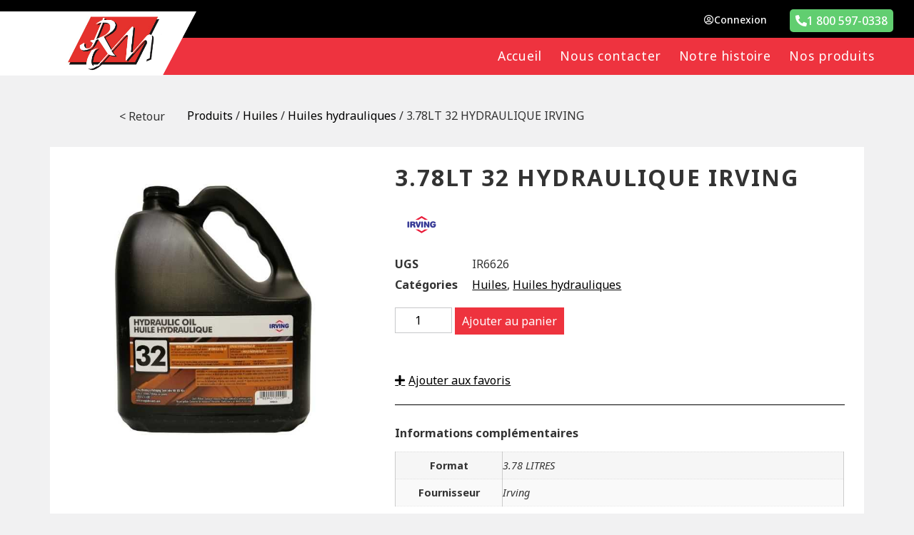

--- FILE ---
content_type: text/html; charset=UTF-8
request_url: https://lubrifiantsrm.com/produits/3-78lt-32-hydraulique-irving/
body_size: 19338
content:
<!doctype html>
<html lang="fr-FR" prefix="og: https://ogp.me/ns#">
<head>
	<meta charset="UTF-8">
	<meta name="viewport" content="width=device-width, initial-scale=1">
	<link rel="profile" href="https://gmpg.org/xfn/11">
		<style>img:is([sizes="auto" i], [sizes^="auto," i]) { contain-intrinsic-size: 3000px 1500px }</style>
	
<!-- Optimisation des moteurs de recherche par Rank Math - https://rankmath.com/ -->
<title>3.78LT 32 HYDRAULIQUE IRVING - Lubrifiants RM</title>
<meta name="robots" content="follow, index, max-snippet:-1, max-video-preview:-1, max-image-preview:large"/>
<link rel="canonical" href="https://lubrifiantsrm.com/produits/3-78lt-32-hydraulique-irving/" />
<meta property="og:locale" content="fr_FR" />
<meta property="og:type" content="product" />
<meta property="og:title" content="3.78LT 32 HYDRAULIQUE IRVING - Lubrifiants RM" />
<meta property="og:url" content="https://lubrifiantsrm.com/produits/3-78lt-32-hydraulique-irving/" />
<meta property="og:site_name" content="Lubrifiants RM" />
<meta property="og:updated_time" content="2021-02-08T13:46:09-05:00" />
<meta property="og:image" content="https://lubrifiantsrm.com/wp-content/uploads/2021/01/IR6626.jpg" />
<meta property="og:image:secure_url" content="https://lubrifiantsrm.com/wp-content/uploads/2021/01/IR6626.jpg" />
<meta property="og:image:width" content="600" />
<meta property="og:image:height" content="600" />
<meta property="og:image:alt" content="3.78LT 32 HYDRAULIQUE IRVING" />
<meta property="og:image:type" content="image/jpeg" />
<meta property="product:brand" content="Irving" />
<meta property="product:price:currency" content="CAD" />
<meta property="product:availability" content="instock" />
<meta name="twitter:card" content="summary_large_image" />
<meta name="twitter:title" content="3.78LT 32 HYDRAULIQUE IRVING - Lubrifiants RM" />
<meta name="twitter:image" content="https://lubrifiantsrm.com/wp-content/uploads/2021/01/IR6626.jpg" />
<meta name="twitter:label1" content="Prix" />
<meta name="twitter:data1" content="0.00&nbsp;&#036;" />
<meta name="twitter:label2" content="Disponibilité" />
<meta name="twitter:data2" content="En stock" />
<!-- /Extension Rank Math WordPress SEO -->

<link rel='dns-prefetch' href='//challenges.cloudflare.com' />
<link href='https://challenges.cloudflare.com' crossorigin='1' rel='preconnect' />
<link rel='stylesheet' id='wp-block-library-css' href='https://lubrifiantsrm.com/wp-includes/css/dist/block-library/style.min.css?ver=6.7.4' media='all' />
<style id='global-styles-inline-css'>
:root{--wp--preset--aspect-ratio--square: 1;--wp--preset--aspect-ratio--4-3: 4/3;--wp--preset--aspect-ratio--3-4: 3/4;--wp--preset--aspect-ratio--3-2: 3/2;--wp--preset--aspect-ratio--2-3: 2/3;--wp--preset--aspect-ratio--16-9: 16/9;--wp--preset--aspect-ratio--9-16: 9/16;--wp--preset--color--black: #000000;--wp--preset--color--cyan-bluish-gray: #abb8c3;--wp--preset--color--white: #ffffff;--wp--preset--color--pale-pink: #f78da7;--wp--preset--color--vivid-red: #cf2e2e;--wp--preset--color--luminous-vivid-orange: #ff6900;--wp--preset--color--luminous-vivid-amber: #fcb900;--wp--preset--color--light-green-cyan: #7bdcb5;--wp--preset--color--vivid-green-cyan: #00d084;--wp--preset--color--pale-cyan-blue: #8ed1fc;--wp--preset--color--vivid-cyan-blue: #0693e3;--wp--preset--color--vivid-purple: #9b51e0;--wp--preset--gradient--vivid-cyan-blue-to-vivid-purple: linear-gradient(135deg,rgba(6,147,227,1) 0%,rgb(155,81,224) 100%);--wp--preset--gradient--light-green-cyan-to-vivid-green-cyan: linear-gradient(135deg,rgb(122,220,180) 0%,rgb(0,208,130) 100%);--wp--preset--gradient--luminous-vivid-amber-to-luminous-vivid-orange: linear-gradient(135deg,rgba(252,185,0,1) 0%,rgba(255,105,0,1) 100%);--wp--preset--gradient--luminous-vivid-orange-to-vivid-red: linear-gradient(135deg,rgba(255,105,0,1) 0%,rgb(207,46,46) 100%);--wp--preset--gradient--very-light-gray-to-cyan-bluish-gray: linear-gradient(135deg,rgb(238,238,238) 0%,rgb(169,184,195) 100%);--wp--preset--gradient--cool-to-warm-spectrum: linear-gradient(135deg,rgb(74,234,220) 0%,rgb(151,120,209) 20%,rgb(207,42,186) 40%,rgb(238,44,130) 60%,rgb(251,105,98) 80%,rgb(254,248,76) 100%);--wp--preset--gradient--blush-light-purple: linear-gradient(135deg,rgb(255,206,236) 0%,rgb(152,150,240) 100%);--wp--preset--gradient--blush-bordeaux: linear-gradient(135deg,rgb(254,205,165) 0%,rgb(254,45,45) 50%,rgb(107,0,62) 100%);--wp--preset--gradient--luminous-dusk: linear-gradient(135deg,rgb(255,203,112) 0%,rgb(199,81,192) 50%,rgb(65,88,208) 100%);--wp--preset--gradient--pale-ocean: linear-gradient(135deg,rgb(255,245,203) 0%,rgb(182,227,212) 50%,rgb(51,167,181) 100%);--wp--preset--gradient--electric-grass: linear-gradient(135deg,rgb(202,248,128) 0%,rgb(113,206,126) 100%);--wp--preset--gradient--midnight: linear-gradient(135deg,rgb(2,3,129) 0%,rgb(40,116,252) 100%);--wp--preset--font-size--small: 13px;--wp--preset--font-size--medium: 20px;--wp--preset--font-size--large: 36px;--wp--preset--font-size--x-large: 42px;--wp--preset--font-family--inter: "Inter", sans-serif;--wp--preset--font-family--cardo: Cardo;--wp--preset--spacing--20: 0.44rem;--wp--preset--spacing--30: 0.67rem;--wp--preset--spacing--40: 1rem;--wp--preset--spacing--50: 1.5rem;--wp--preset--spacing--60: 2.25rem;--wp--preset--spacing--70: 3.38rem;--wp--preset--spacing--80: 5.06rem;--wp--preset--shadow--natural: 6px 6px 9px rgba(0, 0, 0, 0.2);--wp--preset--shadow--deep: 12px 12px 50px rgba(0, 0, 0, 0.4);--wp--preset--shadow--sharp: 6px 6px 0px rgba(0, 0, 0, 0.2);--wp--preset--shadow--outlined: 6px 6px 0px -3px rgba(255, 255, 255, 1), 6px 6px rgba(0, 0, 0, 1);--wp--preset--shadow--crisp: 6px 6px 0px rgba(0, 0, 0, 1);}:root { --wp--style--global--content-size: 800px;--wp--style--global--wide-size: 1200px; }:where(body) { margin: 0; }.wp-site-blocks > .alignleft { float: left; margin-right: 2em; }.wp-site-blocks > .alignright { float: right; margin-left: 2em; }.wp-site-blocks > .aligncenter { justify-content: center; margin-left: auto; margin-right: auto; }:where(.wp-site-blocks) > * { margin-block-start: 24px; margin-block-end: 0; }:where(.wp-site-blocks) > :first-child { margin-block-start: 0; }:where(.wp-site-blocks) > :last-child { margin-block-end: 0; }:root { --wp--style--block-gap: 24px; }:root :where(.is-layout-flow) > :first-child{margin-block-start: 0;}:root :where(.is-layout-flow) > :last-child{margin-block-end: 0;}:root :where(.is-layout-flow) > *{margin-block-start: 24px;margin-block-end: 0;}:root :where(.is-layout-constrained) > :first-child{margin-block-start: 0;}:root :where(.is-layout-constrained) > :last-child{margin-block-end: 0;}:root :where(.is-layout-constrained) > *{margin-block-start: 24px;margin-block-end: 0;}:root :where(.is-layout-flex){gap: 24px;}:root :where(.is-layout-grid){gap: 24px;}.is-layout-flow > .alignleft{float: left;margin-inline-start: 0;margin-inline-end: 2em;}.is-layout-flow > .alignright{float: right;margin-inline-start: 2em;margin-inline-end: 0;}.is-layout-flow > .aligncenter{margin-left: auto !important;margin-right: auto !important;}.is-layout-constrained > .alignleft{float: left;margin-inline-start: 0;margin-inline-end: 2em;}.is-layout-constrained > .alignright{float: right;margin-inline-start: 2em;margin-inline-end: 0;}.is-layout-constrained > .aligncenter{margin-left: auto !important;margin-right: auto !important;}.is-layout-constrained > :where(:not(.alignleft):not(.alignright):not(.alignfull)){max-width: var(--wp--style--global--content-size);margin-left: auto !important;margin-right: auto !important;}.is-layout-constrained > .alignwide{max-width: var(--wp--style--global--wide-size);}body .is-layout-flex{display: flex;}.is-layout-flex{flex-wrap: wrap;align-items: center;}.is-layout-flex > :is(*, div){margin: 0;}body .is-layout-grid{display: grid;}.is-layout-grid > :is(*, div){margin: 0;}body{padding-top: 0px;padding-right: 0px;padding-bottom: 0px;padding-left: 0px;}a:where(:not(.wp-element-button)){text-decoration: underline;}:root :where(.wp-element-button, .wp-block-button__link){background-color: #32373c;border-width: 0;color: #fff;font-family: inherit;font-size: inherit;line-height: inherit;padding: calc(0.667em + 2px) calc(1.333em + 2px);text-decoration: none;}.has-black-color{color: var(--wp--preset--color--black) !important;}.has-cyan-bluish-gray-color{color: var(--wp--preset--color--cyan-bluish-gray) !important;}.has-white-color{color: var(--wp--preset--color--white) !important;}.has-pale-pink-color{color: var(--wp--preset--color--pale-pink) !important;}.has-vivid-red-color{color: var(--wp--preset--color--vivid-red) !important;}.has-luminous-vivid-orange-color{color: var(--wp--preset--color--luminous-vivid-orange) !important;}.has-luminous-vivid-amber-color{color: var(--wp--preset--color--luminous-vivid-amber) !important;}.has-light-green-cyan-color{color: var(--wp--preset--color--light-green-cyan) !important;}.has-vivid-green-cyan-color{color: var(--wp--preset--color--vivid-green-cyan) !important;}.has-pale-cyan-blue-color{color: var(--wp--preset--color--pale-cyan-blue) !important;}.has-vivid-cyan-blue-color{color: var(--wp--preset--color--vivid-cyan-blue) !important;}.has-vivid-purple-color{color: var(--wp--preset--color--vivid-purple) !important;}.has-black-background-color{background-color: var(--wp--preset--color--black) !important;}.has-cyan-bluish-gray-background-color{background-color: var(--wp--preset--color--cyan-bluish-gray) !important;}.has-white-background-color{background-color: var(--wp--preset--color--white) !important;}.has-pale-pink-background-color{background-color: var(--wp--preset--color--pale-pink) !important;}.has-vivid-red-background-color{background-color: var(--wp--preset--color--vivid-red) !important;}.has-luminous-vivid-orange-background-color{background-color: var(--wp--preset--color--luminous-vivid-orange) !important;}.has-luminous-vivid-amber-background-color{background-color: var(--wp--preset--color--luminous-vivid-amber) !important;}.has-light-green-cyan-background-color{background-color: var(--wp--preset--color--light-green-cyan) !important;}.has-vivid-green-cyan-background-color{background-color: var(--wp--preset--color--vivid-green-cyan) !important;}.has-pale-cyan-blue-background-color{background-color: var(--wp--preset--color--pale-cyan-blue) !important;}.has-vivid-cyan-blue-background-color{background-color: var(--wp--preset--color--vivid-cyan-blue) !important;}.has-vivid-purple-background-color{background-color: var(--wp--preset--color--vivid-purple) !important;}.has-black-border-color{border-color: var(--wp--preset--color--black) !important;}.has-cyan-bluish-gray-border-color{border-color: var(--wp--preset--color--cyan-bluish-gray) !important;}.has-white-border-color{border-color: var(--wp--preset--color--white) !important;}.has-pale-pink-border-color{border-color: var(--wp--preset--color--pale-pink) !important;}.has-vivid-red-border-color{border-color: var(--wp--preset--color--vivid-red) !important;}.has-luminous-vivid-orange-border-color{border-color: var(--wp--preset--color--luminous-vivid-orange) !important;}.has-luminous-vivid-amber-border-color{border-color: var(--wp--preset--color--luminous-vivid-amber) !important;}.has-light-green-cyan-border-color{border-color: var(--wp--preset--color--light-green-cyan) !important;}.has-vivid-green-cyan-border-color{border-color: var(--wp--preset--color--vivid-green-cyan) !important;}.has-pale-cyan-blue-border-color{border-color: var(--wp--preset--color--pale-cyan-blue) !important;}.has-vivid-cyan-blue-border-color{border-color: var(--wp--preset--color--vivid-cyan-blue) !important;}.has-vivid-purple-border-color{border-color: var(--wp--preset--color--vivid-purple) !important;}.has-vivid-cyan-blue-to-vivid-purple-gradient-background{background: var(--wp--preset--gradient--vivid-cyan-blue-to-vivid-purple) !important;}.has-light-green-cyan-to-vivid-green-cyan-gradient-background{background: var(--wp--preset--gradient--light-green-cyan-to-vivid-green-cyan) !important;}.has-luminous-vivid-amber-to-luminous-vivid-orange-gradient-background{background: var(--wp--preset--gradient--luminous-vivid-amber-to-luminous-vivid-orange) !important;}.has-luminous-vivid-orange-to-vivid-red-gradient-background{background: var(--wp--preset--gradient--luminous-vivid-orange-to-vivid-red) !important;}.has-very-light-gray-to-cyan-bluish-gray-gradient-background{background: var(--wp--preset--gradient--very-light-gray-to-cyan-bluish-gray) !important;}.has-cool-to-warm-spectrum-gradient-background{background: var(--wp--preset--gradient--cool-to-warm-spectrum) !important;}.has-blush-light-purple-gradient-background{background: var(--wp--preset--gradient--blush-light-purple) !important;}.has-blush-bordeaux-gradient-background{background: var(--wp--preset--gradient--blush-bordeaux) !important;}.has-luminous-dusk-gradient-background{background: var(--wp--preset--gradient--luminous-dusk) !important;}.has-pale-ocean-gradient-background{background: var(--wp--preset--gradient--pale-ocean) !important;}.has-electric-grass-gradient-background{background: var(--wp--preset--gradient--electric-grass) !important;}.has-midnight-gradient-background{background: var(--wp--preset--gradient--midnight) !important;}.has-small-font-size{font-size: var(--wp--preset--font-size--small) !important;}.has-medium-font-size{font-size: var(--wp--preset--font-size--medium) !important;}.has-large-font-size{font-size: var(--wp--preset--font-size--large) !important;}.has-x-large-font-size{font-size: var(--wp--preset--font-size--x-large) !important;}.has-inter-font-family{font-family: var(--wp--preset--font-family--inter) !important;}.has-cardo-font-family{font-family: var(--wp--preset--font-family--cardo) !important;}
:root :where(.wp-block-pullquote){font-size: 1.5em;line-height: 1.6;}
</style>
<link rel='stylesheet' id='photoswipe-css' href='https://lubrifiantsrm.com/wp-content/plugins/woocommerce/assets/css/photoswipe/photoswipe.min.css?ver=9.6.2' media='all' />
<link rel='stylesheet' id='photoswipe-default-skin-css' href='https://lubrifiantsrm.com/wp-content/plugins/woocommerce/assets/css/photoswipe/default-skin/default-skin.min.css?ver=9.6.2' media='all' />
<link rel='stylesheet' id='woocommerce-layout-css' href='https://lubrifiantsrm.com/wp-content/plugins/woocommerce/assets/css/woocommerce-layout.css?ver=9.6.2' media='all' />
<link rel='stylesheet' id='woocommerce-smallscreen-css' href='https://lubrifiantsrm.com/wp-content/plugins/woocommerce/assets/css/woocommerce-smallscreen.css?ver=9.6.2' media='only screen and (max-width: 768px)' />
<link rel='stylesheet' id='woocommerce-general-css' href='https://lubrifiantsrm.com/wp-content/plugins/woocommerce/assets/css/woocommerce.css?ver=9.6.2' media='all' />
<style id='woocommerce-inline-inline-css'>
.woocommerce form .form-row .required { visibility: visible; }
</style>
<link rel='stylesheet' id='brands-styles-css' href='https://lubrifiantsrm.com/wp-content/plugins/woocommerce/assets/css/brands.css?ver=9.6.2' media='all' />
<link rel='stylesheet' id='hello-elementor-css' href='https://lubrifiantsrm.com/wp-content/themes/hello-elementor/style.min.css?ver=3.3.0' media='all' />
<link rel='stylesheet' id='hello-elementor-theme-style-css' href='https://lubrifiantsrm.com/wp-content/themes/hello-elementor/theme.min.css?ver=3.3.0' media='all' />
<link rel='stylesheet' id='hello-elementor-header-footer-css' href='https://lubrifiantsrm.com/wp-content/themes/hello-elementor/header-footer.min.css?ver=3.3.0' media='all' />
<link rel='stylesheet' id='elementor-frontend-css' href='https://lubrifiantsrm.com/wp-content/plugins/elementor/assets/css/frontend.min.css?ver=3.27.6' media='all' />
<link rel='stylesheet' id='widget-image-css' href='https://lubrifiantsrm.com/wp-content/plugins/elementor/assets/css/widget-image.min.css?ver=3.27.6' media='all' />
<link rel='stylesheet' id='widget-nav-menu-css' href='https://lubrifiantsrm.com/wp-content/plugins/elementor-pro/assets/css/widget-nav-menu.min.css?ver=3.27.4' media='all' />
<link rel='stylesheet' id='widget-woocommerce-menu-cart-css' href='https://lubrifiantsrm.com/wp-content/plugins/elementor-pro/assets/css/widget-woocommerce-menu-cart.min.css?ver=3.27.4' media='all' />
<link rel='stylesheet' id='e-sticky-css' href='https://lubrifiantsrm.com/wp-content/plugins/elementor-pro/assets/css/modules/sticky.min.css?ver=3.27.4' media='all' />
<link rel='stylesheet' id='widget-heading-css' href='https://lubrifiantsrm.com/wp-content/plugins/elementor/assets/css/widget-heading.min.css?ver=3.27.6' media='all' />
<link rel='stylesheet' id='widget-text-editor-css' href='https://lubrifiantsrm.com/wp-content/plugins/elementor/assets/css/widget-text-editor.min.css?ver=3.27.6' media='all' />
<link rel='stylesheet' id='widget-icon-list-css' href='https://lubrifiantsrm.com/wp-content/plugins/elementor/assets/css/widget-icon-list.min.css?ver=3.27.6' media='all' />
<link rel='stylesheet' id='widget-spacer-css' href='https://lubrifiantsrm.com/wp-content/plugins/elementor/assets/css/widget-spacer.min.css?ver=3.27.6' media='all' />
<link rel='stylesheet' id='widget-woocommerce-product-images-css' href='https://lubrifiantsrm.com/wp-content/plugins/elementor-pro/assets/css/widget-woocommerce-product-images.min.css?ver=3.27.4' media='all' />
<link rel='stylesheet' id='widget-woocommerce-product-meta-css' href='https://lubrifiantsrm.com/wp-content/plugins/elementor-pro/assets/css/widget-woocommerce-product-meta.min.css?ver=3.27.4' media='all' />
<link rel='stylesheet' id='widget-woocommerce-product-add-to-cart-css' href='https://lubrifiantsrm.com/wp-content/plugins/elementor-pro/assets/css/widget-woocommerce-product-add-to-cart.min.css?ver=3.27.4' media='all' />
<link rel='stylesheet' id='widget-divider-css' href='https://lubrifiantsrm.com/wp-content/plugins/elementor/assets/css/widget-divider.min.css?ver=3.27.6' media='all' />
<link rel='stylesheet' id='widget-woocommerce-product-additional-information-css' href='https://lubrifiantsrm.com/wp-content/plugins/elementor-pro/assets/css/widget-woocommerce-product-additional-information.min.css?ver=3.27.4' media='all' />
<link rel='stylesheet' id='widget-woocommerce-products-css' href='https://lubrifiantsrm.com/wp-content/plugins/elementor-pro/assets/css/widget-woocommerce-products.min.css?ver=3.27.4' media='all' />
<link rel='stylesheet' id='widget-woocommerce-categories-css' href='https://lubrifiantsrm.com/wp-content/plugins/elementor-pro/assets/css/widget-woocommerce-categories.min.css?ver=3.27.4' media='all' />
<link rel='stylesheet' id='e-animation-slideInRight-css' href='https://lubrifiantsrm.com/wp-content/plugins/elementor/assets/lib/animations/styles/slideInRight.min.css?ver=3.27.6' media='all' />
<link rel='stylesheet' id='e-popup-css' href='https://lubrifiantsrm.com/wp-content/plugins/elementor-pro/assets/css/conditionals/popup.min.css?ver=3.27.4' media='all' />
<link rel='stylesheet' id='elementor-icons-css' href='https://lubrifiantsrm.com/wp-content/plugins/elementor/assets/lib/eicons/css/elementor-icons.min.css?ver=5.35.0' media='all' />
<link rel='stylesheet' id='elementor-post-2707-css' href='https://lubrifiantsrm.com/wp-content/uploads/elementor/css/post-2707.css?ver=1744991289' media='all' />
<link rel='stylesheet' id='jet-engine-frontend-css' href='https://lubrifiantsrm.com/wp-content/plugins/jet-engine/assets/css/frontend.css?ver=3.7.8' media='all' />
<link rel='stylesheet' id='font-awesome-5-all-css' href='https://lubrifiantsrm.com/wp-content/plugins/elementor/assets/lib/font-awesome/css/all.min.css?ver=3.27.6' media='all' />
<link rel='stylesheet' id='font-awesome-4-shim-css' href='https://lubrifiantsrm.com/wp-content/plugins/elementor/assets/lib/font-awesome/css/v4-shims.min.css?ver=3.27.6' media='all' />
<link rel='stylesheet' id='elementor-post-32-css' href='https://lubrifiantsrm.com/wp-content/uploads/elementor/css/post-32.css?ver=1744991302' media='all' />
<link rel='stylesheet' id='elementor-post-131-css' href='https://lubrifiantsrm.com/wp-content/uploads/elementor/css/post-131.css?ver=1744991303' media='all' />
<link rel='stylesheet' id='jet-woo-builder-css' href='https://lubrifiantsrm.com/wp-content/plugins/jet-woo-builder/assets/css/frontend.css?ver=2.1.18' media='all' />
<style id='jet-woo-builder-inline-css'>
@font-face {
				font-family: "WooCommerce";
				font-weight: normal;
				font-style: normal;
				src: url("https://lubrifiantsrm.com/wp-content/plugins/woocommerce/assets/fonts/WooCommerce.eot");
				src: url("https://lubrifiantsrm.com/wp-content/plugins/woocommerce/assets/fonts/WooCommerce.eot?#iefix") format("embedded-opentype"),
					 url("https://lubrifiantsrm.com/wp-content/plugins/woocommerce/assets/fonts/WooCommerce.woff") format("woff"),
					 url("https://lubrifiantsrm.com/wp-content/plugins/woocommerce/assets/fonts/WooCommerce.ttf") format("truetype"),
					 url("https://lubrifiantsrm.com/wp-content/plugins/woocommerce/assets/fonts/WooCommerce.svg#WooCommerce") format("svg");
			}
</style>
<link rel='stylesheet' id='elementor-post-356-css' href='https://lubrifiantsrm.com/wp-content/uploads/elementor/css/post-356.css?ver=1744991485' media='all' />
<link rel='stylesheet' id='elementor-post-4547-css' href='https://lubrifiantsrm.com/wp-content/uploads/elementor/css/post-4547.css?ver=1746800108' media='all' />
<link rel='stylesheet' id='kadence_variation_swatches_css-css' href='https://lubrifiantsrm.com/wp-content/plugins/kadence-woo-extras/lib/swatches/css/kt_variation_swatches.css?ver=1.6.20' media='all' />
<link rel='stylesheet' id='google-fonts-1-css' href='https://fonts.googleapis.com/css?family=Roboto%3A100%2C100italic%2C200%2C200italic%2C300%2C300italic%2C400%2C400italic%2C500%2C500italic%2C600%2C600italic%2C700%2C700italic%2C800%2C800italic%2C900%2C900italic%7CRoboto+Slab%3A100%2C100italic%2C200%2C200italic%2C300%2C300italic%2C400%2C400italic%2C500%2C500italic%2C600%2C600italic%2C700%2C700italic%2C800%2C800italic%2C900%2C900italic%7CNoto+Sans%3A100%2C100italic%2C200%2C200italic%2C300%2C300italic%2C400%2C400italic%2C500%2C500italic%2C600%2C600italic%2C700%2C700italic%2C800%2C800italic%2C900%2C900italic&#038;display=auto&#038;ver=6.7.4' media='all' />
<link rel='stylesheet' id='elementor-icons-shared-0-css' href='https://lubrifiantsrm.com/wp-content/plugins/elementor/assets/lib/font-awesome/css/fontawesome.min.css?ver=5.15.3' media='all' />
<link rel='stylesheet' id='elementor-icons-fa-regular-css' href='https://lubrifiantsrm.com/wp-content/plugins/elementor/assets/lib/font-awesome/css/regular.min.css?ver=5.15.3' media='all' />
<link rel='stylesheet' id='elementor-icons-fa-solid-css' href='https://lubrifiantsrm.com/wp-content/plugins/elementor/assets/lib/font-awesome/css/solid.min.css?ver=5.15.3' media='all' />
<link rel="preconnect" href="https://fonts.gstatic.com/" crossorigin><script src="https://lubrifiantsrm.com/wp-includes/js/jquery/jquery.min.js?ver=3.7.1" id="jquery-core-js"></script>
<script src="https://lubrifiantsrm.com/wp-includes/js/jquery/jquery-migrate.min.js?ver=3.4.1" id="jquery-migrate-js"></script>
<script src="https://lubrifiantsrm.com/wp-content/plugins/woocommerce/assets/js/jquery-blockui/jquery.blockUI.min.js?ver=2.7.0-wc.9.6.2" id="jquery-blockui-js" defer data-wp-strategy="defer"></script>
<script id="wc-add-to-cart-js-extra">
var wc_add_to_cart_params = {"ajax_url":"\/wp-admin\/admin-ajax.php","wc_ajax_url":"\/?wc-ajax=%%endpoint%%","i18n_view_cart":"Voir le panier","cart_url":"https:\/\/lubrifiantsrm.com\/cart\/","is_cart":"","cart_redirect_after_add":"no"};
</script>
<script src="https://lubrifiantsrm.com/wp-content/plugins/woocommerce/assets/js/frontend/add-to-cart.min.js?ver=9.6.2" id="wc-add-to-cart-js" defer data-wp-strategy="defer"></script>
<script src="https://lubrifiantsrm.com/wp-content/plugins/woocommerce/assets/js/zoom/jquery.zoom.min.js?ver=1.7.21-wc.9.6.2" id="zoom-js" defer data-wp-strategy="defer"></script>
<script src="https://lubrifiantsrm.com/wp-content/plugins/woocommerce/assets/js/flexslider/jquery.flexslider.min.js?ver=2.7.2-wc.9.6.2" id="flexslider-js" defer data-wp-strategy="defer"></script>
<script src="https://lubrifiantsrm.com/wp-content/plugins/woocommerce/assets/js/photoswipe/photoswipe.min.js?ver=4.1.1-wc.9.6.2" id="photoswipe-js" defer data-wp-strategy="defer"></script>
<script src="https://lubrifiantsrm.com/wp-content/plugins/woocommerce/assets/js/photoswipe/photoswipe-ui-default.min.js?ver=4.1.1-wc.9.6.2" id="photoswipe-ui-default-js" defer data-wp-strategy="defer"></script>
<script id="wc-single-product-js-extra">
var wc_single_product_params = {"i18n_required_rating_text":"Veuillez s\u00e9lectionner une note","i18n_product_gallery_trigger_text":"Voir la galerie d\u2019images en plein \u00e9cran","review_rating_required":"no","flexslider":{"rtl":false,"animation":"slide","smoothHeight":true,"directionNav":false,"controlNav":"thumbnails","slideshow":false,"animationSpeed":500,"animationLoop":false,"allowOneSlide":false},"zoom_enabled":"1","zoom_options":[],"photoswipe_enabled":"1","photoswipe_options":{"shareEl":false,"closeOnScroll":false,"history":false,"hideAnimationDuration":0,"showAnimationDuration":0},"flexslider_enabled":"1"};
</script>
<script src="https://lubrifiantsrm.com/wp-content/plugins/woocommerce/assets/js/frontend/single-product.min.js?ver=9.6.2" id="wc-single-product-js" defer data-wp-strategy="defer"></script>
<script src="https://lubrifiantsrm.com/wp-content/plugins/woocommerce/assets/js/js-cookie/js.cookie.min.js?ver=2.1.4-wc.9.6.2" id="js-cookie-js" defer data-wp-strategy="defer"></script>
<script id="woocommerce-js-extra">
var woocommerce_params = {"ajax_url":"\/wp-admin\/admin-ajax.php","wc_ajax_url":"\/?wc-ajax=%%endpoint%%"};
</script>
<script src="https://lubrifiantsrm.com/wp-content/plugins/woocommerce/assets/js/frontend/woocommerce.min.js?ver=9.6.2" id="woocommerce-js" defer data-wp-strategy="defer"></script>
<script src="https://lubrifiantsrm.com/wp-content/plugins/elementor/assets/lib/font-awesome/js/v4-shims.min.js?ver=3.27.6" id="font-awesome-4-shim-js"></script>
	<noscript><style>.woocommerce-product-gallery{ opacity: 1 !important; }</style></noscript>
	<meta name="generator" content="Elementor 3.27.6; features: additional_custom_breakpoints; settings: css_print_method-external, google_font-enabled, font_display-auto">
<!-- Google Tag Manager -->
<script>(function(w,d,s,l,i){w[l]=w[l]||[];w[l].push({'gtm.start':
new Date().getTime(),event:'gtm.js'});var f=d.getElementsByTagName(s)[0],
j=d.createElement(s),dl=l!='dataLayer'?'&l='+l:'';j.async=true;j.src=
'https://www.googletagmanager.com/gtm.js?id='+i+dl;f.parentNode.insertBefore(j,f);
})(window,document,'script','dataLayer','GTM-TP5VP9RS');</script>
<!-- End Google Tag Manager -->
			<style>
				.e-con.e-parent:nth-of-type(n+4):not(.e-lazyloaded):not(.e-no-lazyload),
				.e-con.e-parent:nth-of-type(n+4):not(.e-lazyloaded):not(.e-no-lazyload) * {
					background-image: none !important;
				}
				@media screen and (max-height: 1024px) {
					.e-con.e-parent:nth-of-type(n+3):not(.e-lazyloaded):not(.e-no-lazyload),
					.e-con.e-parent:nth-of-type(n+3):not(.e-lazyloaded):not(.e-no-lazyload) * {
						background-image: none !important;
					}
				}
				@media screen and (max-height: 640px) {
					.e-con.e-parent:nth-of-type(n+2):not(.e-lazyloaded):not(.e-no-lazyload),
					.e-con.e-parent:nth-of-type(n+2):not(.e-lazyloaded):not(.e-no-lazyload) * {
						background-image: none !important;
					}
				}
			</style>
			<style class='wp-fonts-local'>
@font-face{font-family:Inter;font-style:normal;font-weight:300 900;font-display:fallback;src:url('https://lubrifiantsrm.com/wp-content/plugins/woocommerce/assets/fonts/Inter-VariableFont_slnt,wght.woff2') format('woff2');font-stretch:normal;}
@font-face{font-family:Cardo;font-style:normal;font-weight:400;font-display:fallback;src:url('https://lubrifiantsrm.com/wp-content/plugins/woocommerce/assets/fonts/cardo_normal_400.woff2') format('woff2');}
</style>
<link rel="icon" href="https://lubrifiantsrm.com/wp-content/uploads/2020/08/cropped-favicon_rm-32x32.png" sizes="32x32" />
<link rel="icon" href="https://lubrifiantsrm.com/wp-content/uploads/2020/08/cropped-favicon_rm-192x192.png" sizes="192x192" />
<link rel="apple-touch-icon" href="https://lubrifiantsrm.com/wp-content/uploads/2020/08/cropped-favicon_rm-180x180.png" />
<meta name="msapplication-TileImage" content="https://lubrifiantsrm.com/wp-content/uploads/2020/08/cropped-favicon_rm-270x270.png" />
		<style id="wp-custom-css">
			html, 
body{
width:100%;
overflow-x:hidden !important;
}

.elementor-section {
	padding: 0% 3% 0% 3%;
}



 /* move anchor down */
#ANCHORID {
  display: block; 
  position: relative; 
  top: -200px; 
}

[type=button]:not(:disabled), [type=submit]:not(:disabled), button:not(:disabled) {
	display: inline-block !important;
	color: white;
	padding: 9px;
	background-color: #ee333e;
	float: right;
	position: relative;
	border: none;
}

body:not(.rtl) .jet-ajax-search__submit[type="submit"] {
	margin-left:0px;
	border: solid 1px #ee333e;
}
body:not(.rtl) .jet-ajax-search__submit[type="submit"]:hover{
	background-color: black;
		border: solid 1px black;
}

[type=button]:not(:disabled), [type=submit]:not(:disabled), button:not(:disabled):hover {
	border-color: black;
}

input[type=date], input[type=email], input[type=number], input[type=password], input[type=search], input[type=tel], input[type=text], input[type=url], select, textarea {
	display: inline-block !important;
	border-radius: 0px;
	border-color: #C7C8CA;
}

.woocommerce-product-search {
	display: block !important;
}

.woocommerce ul.products li.product a img {
	border: solid 1px #c7c8ca;
	margin-bottom: 2px;
}

.elementor-menu-cart__product-name, .elementor-menu-cart__product-price {
	padding-top: 10px;
}

.elementor-menu-cart__product-name a {
	color: #000000!important;
	text-decoration: underline;
}

.woocommerce #payment #place_order, .woocommerce-page #payment #place_order {
	margin-top: 0px;
}

.woocommerce #respond input#submit.alt, .woocommerce a.button.alt, .woocommerce button.button.alt, .woocommerce input.button.alt {
	background-color: #EE333E;
	border-radius: 0px;
}

.woocommerce #respond input#submit.alt:hover, .woocommerce a.button.alt:hover, .woocommerce button.button.alt:hover, .woocommerce input.button.alt:hover {
	background-color:#61CE70;
}

#add_payment_method .cart-collaterals .cart_totals table, .woocommerce-cart .cart-collaterals .cart_totals table, .woocommerce-checkout .cart-collaterals .cart_totals table {
	border-radius: 0px;
}

.woocommerce-account .woocommerce-MyAccount-navigation {
	display: none;
}

.woocommerce-account .woocommerce-MyAccount-content {
	width: 100%;
}

.elementor-505 .elementor-element.elementor-element-0255002 .elementor-button[type="submit"] {
	margin-top: 0px;
}

.cta-mobile {
	width: 100%;
}

.elementor-32 .elementor-element.elementor-element-b726793 {
	width: 100% !important;
}

.elementor-menu-toggle {
	color:white;
}
.woocommerce #respond input#submit.alt.disabled, .woocommerce #respond input#submit.alt.disabled:hover, .woocommerce #respond input#submit.alt:disabled, .woocommerce #respond input#submit.alt:disabled:hover, .woocommerce #respond input#submit.alt:disabled[disabled], .woocommerce #respond input#submit.alt:disabled[disabled]:hover, .woocommerce a.button.alt.disabled, .woocommerce a.button.alt.disabled:hover, .woocommerce a.button.alt:disabled, .woocommerce a.button.alt:disabled:hover, .woocommerce a.button.alt:disabled[disabled], .woocommerce a.button.alt:disabled[disabled]:hover, .woocommerce button.button.alt.disabled, .woocommerce button.button.alt.disabled:hover, .woocommerce button.button.alt:disabled, .woocommerce button.button.alt:disabled:hover, .woocommerce button.button.alt:disabled[disabled], .woocommerce button.button.alt:disabled[disabled]:hover, .woocommerce input.button.alt.disabled, .woocommerce input.button.alt.disabled:hover, .woocommerce input.button.alt:disabled, .woocommerce input.button.alt:disabled:hover, .woocommerce input.button.alt:disabled[disabled], .woocommerce input.button.alt:disabled[disabled]:hover {
	background-color: #ea8186 !important;
}






.product .count {
	display:none;
}

.woocommerce ul.products li.product a img:hover {
	box-shadow: 0px 0px 5px 0px rgba(0, 0, 0, 0.3);
	transition:background 0.3s, border 0.3s, border-radius 0.3s, box-shadow 0.3s
}
.elementor-980 .elementor-element.elementor-element-0418885 .jet-wishlist-thumbnail-left .jet-wishlist-item__thumbnail {
	margin-right: 4% !important;
}

.elementor-980 .elementor-element.elementor-element-0418885 .jet-wishlist .jet-cw-price {
	display:none;
}

/*start add to cart button*/
.woocommerce div.product.elementor form.cart table.variations td.label {
    width: 75px;
    background-color: #f4f4f4;
}

.woocommerce div.product form.cart .variations td, .woocommerce div.product form.cart .variations th {
    border: 0;
    vertical-align: middle;
    line-height: 1em;
}

.woocommerce div.product form.cart .variations td.label {
    padding-right: 1em;
    padding-left: 1em;
}

table td, table th {
    padding: 5px 5px 5px 5px;
    line-height: 1.5;
    vertical-align: top;
    border: 1px solid #ccc;
}

.woocommerce div.product.elementor form.cart table.variations td.value {
    background-color: #f4f4f4;
}
.reset_variations {
    display: none !important;
}

.woocommerce .elementor-919 .elementor-element.elementor-element-0d5f1ff form.cart table.variations td.value select, .woocommerce div.product.elementor.elementor-919 .elementor-element.elementor-element-0d5f1ff form.cart table.variations td.value:before {
    font-size: 0.9em;
    background: #fff !important;
}

.woocommerce .quantity .qty {
    width: 80px;
    text-align: center;
}

.added_to_cart{
    display: none !important;
}

/*fin add to cart buttom*/

/*select add to cart page produit*/

.woocommerce .elementor-356 .elementor-element.elementor-element-6f9f37e form.cart table.variations td.value select, .woocommerce div.product.elementor.elementor-356 .elementor-element.elementor-element-6f9f37e form.cart table.variations td.value:before {
    font-size: 0.9em;
    background: #fff;
}

/* cart notice */
.woocommerce-message {
    border-top-color: #61ce70;
}

.woocommerce-message::before {
    content: "\e015";
    color: #61ce70;
}

/* Hide prices */
.cart_totals h2, .cart_totals .shop_table , .cart-subtotal, .order-total, .product-total{
   display:none;
}

/* account order detail hide price*/
.woocommerce table.shop_table tbody th, .woocommerce table.shop_table tfoot td, .woocommerce table.shop_table tfoot th {
    display: none;
}

.anchor-link {
	text-decoration: none;
	color: #ffffff!important;
}

/*loupe image produit*/
.woocommerce div.product div.images .woocommerce-product-gallery__trigger {
    display: none;
}		</style>
		</head>
<body class="product-template-default single single-product postid-2144 wp-custom-logo wp-embed-responsive theme-hello-elementor woocommerce woocommerce-page woocommerce-no-js theme-default jet-engine-optimized-dom elementor-default elementor-template-full-width elementor-kit-2707 elementor-page-356">

<!-- Google Tag Manager (noscript) -->
<noscript><iframe src="https://www.googletagmanager.com/ns.html?id=GTM-TP5VP9RS"
height="0" width="0" style="display:none;visibility:hidden"></iframe></noscript>
<!-- End Google Tag Manager (noscript) -->

<a class="skip-link screen-reader-text" href="#content">Aller au contenu</a>

		<div data-elementor-type="header" data-elementor-id="32" class="elementor elementor-32 elementor-location-header" data-elementor-post-type="elementor_library">
					<section class="elementor-section elementor-top-section elementor-element elementor-element-fb3b526 elementor-section-full_width elementor-section-height-min-height elementor-section-items-bottom elementor-section-height-default" data-id="fb3b526" data-element_type="section" data-settings="{&quot;background_background&quot;:&quot;gradient&quot;,&quot;sticky&quot;:&quot;top&quot;,&quot;sticky_on&quot;:[&quot;desktop&quot;,&quot;tablet&quot;,&quot;mobile&quot;],&quot;sticky_offset&quot;:0,&quot;sticky_effects_offset&quot;:0,&quot;sticky_anchor_link_offset&quot;:0}">
						<div class="elementor-container elementor-column-gap-no">
					<div class="elementor-column elementor-col-100 elementor-top-column elementor-element elementor-element-12aad28" data-id="12aad28" data-element_type="column">
			<div class="elementor-widget-wrap elementor-element-populated">
						<div class="elementor-element elementor-element-db74039 elementor-widget__width-auto elementor-absolute elementor-widget elementor-widget-image" data-id="db74039" data-element_type="widget" data-settings="{&quot;_position&quot;:&quot;absolute&quot;}" data-widget_type="image.default">
				<div class="elementor-widget-container">
															<img width="515" height="192" src="https://lubrifiantsrm.com/wp-content/uploads/2020/08/cropped-logo_rm-1.png" class="attachment-large size-large wp-image-3387" alt="" srcset="https://lubrifiantsrm.com/wp-content/uploads/2020/08/cropped-logo_rm-1.png 515w, https://lubrifiantsrm.com/wp-content/uploads/2020/08/cropped-logo_rm-1-300x112.png 300w" sizes="(max-width: 515px) 100vw, 515px" />															</div>
				</div>
				<div class="elementor-element elementor-element-de5dc74 elementor-align-right elementor-widget__width-auto jedv-enabled--yes elementor-absolute elementor-hidden-tablet elementor-hidden-phone elementor-widget elementor-widget-button" data-id="de5dc74" data-element_type="widget" data-settings="{&quot;_position&quot;:&quot;absolute&quot;}" data-widget_type="button.default">
				<div class="elementor-widget-container">
									<div class="elementor-button-wrapper">
					<a class="elementor-button elementor-button-link elementor-size-sm" href="https://lubrifiantsrm.com/connexion/">
						<span class="elementor-button-content-wrapper">
						<span class="elementor-button-icon">
				<i aria-hidden="true" class="far fa-user-circle"></i>			</span>
									<span class="elementor-button-text">Connexion</span>
					</span>
					</a>
				</div>
								</div>
				</div>
				<div class="elementor-element elementor-element-7fe7487 elementor-align-right elementor-widget__width-auto elementor-hidden-tablet elementor-hidden-phone elementor-absolute elementor-widget elementor-widget-button" data-id="7fe7487" data-element_type="widget" data-settings="{&quot;_position&quot;:&quot;absolute&quot;}" data-widget_type="button.default">
				<div class="elementor-widget-container">
									<div class="elementor-button-wrapper">
					<a class="elementor-button elementor-button-link elementor-size-lg" href="tel:18005970338">
						<span class="elementor-button-content-wrapper">
						<span class="elementor-button-icon">
				<i aria-hidden="true" class="fas fa-phone-alt"></i>			</span>
									<span class="elementor-button-text">1 800 597-0338</span>
					</span>
					</a>
				</div>
								</div>
				</div>
				<div class="elementor-element elementor-element-4515eca elementor-nav-menu__align-center elementor-widget__width-auto elementor-hidden-tablet elementor-hidden-phone jedv-enabled--yes elementor-nav-menu--dropdown-tablet elementor-nav-menu__text-align-aside elementor-nav-menu--toggle elementor-nav-menu--burger elementor-widget elementor-widget-nav-menu" data-id="4515eca" data-element_type="widget" data-settings="{&quot;layout&quot;:&quot;horizontal&quot;,&quot;submenu_icon&quot;:{&quot;value&quot;:&quot;&lt;i class=\&quot;fas fa-caret-down\&quot;&gt;&lt;\/i&gt;&quot;,&quot;library&quot;:&quot;fa-solid&quot;},&quot;toggle&quot;:&quot;burger&quot;}" data-widget_type="nav-menu.default">
				<div class="elementor-widget-container">
								<nav aria-label="Menu" class="elementor-nav-menu--main elementor-nav-menu__container elementor-nav-menu--layout-horizontal e--pointer-underline e--animation-none">
				<ul id="menu-1-4515eca" class="elementor-nav-menu"><li class="menu-item menu-item-type-post_type menu-item-object-page menu-item-home menu-item-483"><a href="https://lubrifiantsrm.com/" class="elementor-item">Accueil</a></li>
<li class="menu-item menu-item-type-post_type menu-item-object-page menu-item-495"><a href="https://lubrifiantsrm.com/contactez-nous/" class="elementor-item">Nous contacter</a></li>
<li class="menu-item menu-item-type-post_type menu-item-object-page menu-item-485"><a href="https://lubrifiantsrm.com/notre-histoire/" class="elementor-item">Notre histoire</a></li>
<li class="menu-item menu-item-type-post_type menu-item-object-page menu-item-2841"><a href="https://lubrifiantsrm.com/nos-produits/" class="elementor-item">Nos produits</a></li>
</ul>			</nav>
					<div class="elementor-menu-toggle" role="button" tabindex="0" aria-label="Permuter le menu" aria-expanded="false">
			<i aria-hidden="true" role="presentation" class="elementor-menu-toggle__icon--open eicon-menu-bar"></i><i aria-hidden="true" role="presentation" class="elementor-menu-toggle__icon--close eicon-close"></i>		</div>
					<nav class="elementor-nav-menu--dropdown elementor-nav-menu__container" aria-hidden="true">
				<ul id="menu-2-4515eca" class="elementor-nav-menu"><li class="menu-item menu-item-type-post_type menu-item-object-page menu-item-home menu-item-483"><a href="https://lubrifiantsrm.com/" class="elementor-item" tabindex="-1">Accueil</a></li>
<li class="menu-item menu-item-type-post_type menu-item-object-page menu-item-495"><a href="https://lubrifiantsrm.com/contactez-nous/" class="elementor-item" tabindex="-1">Nous contacter</a></li>
<li class="menu-item menu-item-type-post_type menu-item-object-page menu-item-485"><a href="https://lubrifiantsrm.com/notre-histoire/" class="elementor-item" tabindex="-1">Notre histoire</a></li>
<li class="menu-item menu-item-type-post_type menu-item-object-page menu-item-2841"><a href="https://lubrifiantsrm.com/nos-produits/" class="elementor-item" tabindex="-1">Nos produits</a></li>
</ul>			</nav>
						</div>
				</div>
				<div class="elementor-element elementor-element-c3fa6e6 elementor-widget__width-auto elementor-widget-tablet__width-auto elementor-hidden-desktop elementor-widget elementor-widget-html" data-id="c3fa6e6" data-element_type="widget" data-widget_type="html.default">
				<div class="elementor-widget-container">
					<button class="hamburger hamburger--spring"type="button">
<a><div class="hamburger-box">
<div class="hamburger-inner"></div>
</div>
</a>
</button>
<script>
jQuery(document).ready(function( $ ){
$('.hamburger').click(function(){
$('.hamburger--spring').toggleClass('is-active');
});
});
</script>


<style>
    
    /*!
 * Hamburgers
 * @description Tasty CSS-animated hamburgers
 * @author Jonathan Suh @jonsuh
 * @site https://jonsuh.com/hamburgers
 * @link https://github.com/jonsuh/hamburgers
 */
    
.hamburger {
  padding: 10px 10px;
  display: inline-block;
  cursor: pointer;
  transition-property: opacity, filter;
  transition-duration: 0.15s;
  transition-timing-function: linear;
  font: inherit;
  color: inherit;
  text-transform: none;
  background-color: transparent;
  border: 0;
  margin: 0;
  overflow: visible; 
z-index:99999;}
  .hamburger:hover {
    opacity: 0.7; }
  .hamburger.is-active:hover {
    opacity: 0.7; }
  .hamburger.is-active .hamburger-inner,
  .hamburger.is-active .hamburger-inner::before,
  .hamburger.is-active .hamburger-inner::after {
    background-color: #fff; }

.hamburger:hover, .hamburger:focus{
    background: unset;
    outline: unset;
  }
    
.hamburger-box {
  width: 30px;
  height: 20px;
  display: inline-block;
  position: relative; }

.hamburger-inner {
  display: block;
  top: 50%;
  margin-top: -2px; }
  .hamburger-inner, .hamburger-inner::before, .hamburger-inner::after {
    width: 30px;
    height: 4px;
    background-color: #fff;
    border-radius: 4px;
    position: absolute;
    transition-property: transform;
    transition-duration: 0.15s;
    transition-timing-function: ease; }
  .hamburger-inner::before, .hamburger-inner::after {
    content: "";
    display: block; }
  .hamburger-inner::before {
    top: -10px; }
  .hamburger-inner::after {
    bottom: -10px; }
/*
   * Spring
   */
.hamburger--spring .hamburger-inner {
  top: 2px;
  transition: background-color 0s 0.13s linear; }
  .hamburger--spring .hamburger-inner::before {
    top: 10px;
    transition: top 0.1s 0.2s cubic-bezier(0.33333, 0.66667, 0.66667, 1), transform 0.13s cubic-bezier(0.55, 0.055, 0.675, 0.19); }
  .hamburger--spring .hamburger-inner::after {
    top: 20px;
    transition: top 0.2s 0.2s cubic-bezier(0.33333, 0.66667, 0.66667, 1), transform 0.13s cubic-bezier(0.55, 0.055, 0.675, 0.19); }

.hamburger--spring.is-active .hamburger-inner {
  transition-delay: 0.22s;
  background-color: transparent !important; }
  .hamburger--spring.is-active .hamburger-inner::before {
    top: 0;
    transition: top 0.1s 0.15s cubic-bezier(0.33333, 0, 0.66667, 0.33333), transform 0.13s 0.22s cubic-bezier(0.215, 0.61, 0.355, 1);
    transform: translate3d(0, 10px, 0) rotate(45deg); }
  .hamburger--spring.is-active .hamburger-inner::after {
    top: 0;
    transition: top 0.2s cubic-bezier(0.33333, 0, 0.66667, 0.33333), transform 0.13s 0.22s cubic-bezier(0.215, 0.61, 0.355, 1);
    transform: translate3d(0, 10px, 0) rotate(-45deg); }

/*
   * Spring Reverse
   */
.hamburger--spring-r .hamburger-inner {
  top: auto;
  bottom: 0;
  transition-duration: 0.13s;
  transition-delay: 0s;
  transition-timing-function: cubic-bezier(0.55, 0.055, 0.675, 0.19); }
  .hamburger--spring-r .hamburger-inner::after {
    top: -20px;
    transition: top 0.2s 0.2s cubic-bezier(0.33333, 0.66667, 0.66667, 1), opacity 0s linear; }
  .hamburger--spring-r .hamburger-inner::before {
    transition: top 0.1s 0.2s cubic-bezier(0.33333, 0.66667, 0.66667, 1), transform 0.13s cubic-bezier(0.55, 0.055, 0.675, 0.19); }

.hamburger--spring-r.is-active .hamburger-inner {
  transform: translate3d(0, -10px, 0) rotate(-45deg);
  transition-delay: 0.22s;
  transition-timing-function: cubic-bezier(0.215, 0.61, 0.355, 1); }
  .hamburger--spring-r.is-active .hamburger-inner::after {
    top: 0;
    opacity: 0;
    transition: top 0.2s cubic-bezier(0.33333, 0, 0.66667, 0.33333), opacity 0s 0.22s linear; }
  .hamburger--spring-r.is-active .hamburger-inner::before {
    top: 0;
    transform: rotate(90deg);
    transition: top 0.1s 0.15s cubic-bezier(0.33333, 0, 0.66667, 0.33333), transform 0.13s 0.22s cubic-bezier(0.215, 0.61, 0.355, 1); }

</style>				</div>
				</div>
					</div>
		</div>
					</div>
		</section>
				<section class="elementor-section elementor-top-section elementor-element elementor-element-e859d34 elementor-section-full_width elementor-section-height-default elementor-section-height-default" data-id="e859d34" data-element_type="section" id="rightsection">
						<div class="elementor-container elementor-column-gap-default">
					<div class="elementor-column elementor-col-100 elementor-top-column elementor-element elementor-element-b44dd4a" data-id="b44dd4a" data-element_type="column">
			<div class="elementor-widget-wrap elementor-element-populated">
						<div class="elementor-element elementor-element-6f200da elementor-widget elementor-widget-shortcode" data-id="6f200da" data-element_type="widget" data-widget_type="shortcode.default">
				<div class="elementor-widget-container">
							<div class="elementor-shortcode">		<div data-elementor-type="section" data-elementor-id="1490" class="elementor elementor-1490 elementor-location-header" data-elementor-post-type="elementor_library">
					<section class="elementor-section elementor-top-section elementor-element elementor-element-876a5f9 elementor-section-height-min-height elementor-section-boxed elementor-section-height-default elementor-section-items-middle" data-id="876a5f9" data-element_type="section" data-settings="{&quot;background_background&quot;:&quot;classic&quot;}">
						<div class="elementor-container elementor-column-gap-default">
					<div class="elementor-column elementor-col-100 elementor-top-column elementor-element elementor-element-39a3486" data-id="39a3486" data-element_type="column">
			<div class="elementor-widget-wrap elementor-element-populated">
						<div class="elementor-element elementor-element-96e3196 elementor-nav-menu__align-center elementor-nav-menu--dropdown-none jedv-enabled--yes elementor-widget elementor-widget-nav-menu" data-id="96e3196" data-element_type="widget" data-settings="{&quot;layout&quot;:&quot;vertical&quot;,&quot;submenu_icon&quot;:{&quot;value&quot;:&quot;&lt;i class=\&quot;fas fa-caret-down\&quot;&gt;&lt;\/i&gt;&quot;,&quot;library&quot;:&quot;fa-solid&quot;}}" data-widget_type="nav-menu.default">
				<div class="elementor-widget-container">
								<nav aria-label="Menu" class="elementor-nav-menu--main elementor-nav-menu__container elementor-nav-menu--layout-vertical e--pointer-none">
				<ul id="menu-1-96e3196" class="elementor-nav-menu sm-vertical"><li class="menu-item menu-item-type-post_type menu-item-object-page menu-item-home menu-item-483"><a href="https://lubrifiantsrm.com/" class="elementor-item">Accueil</a></li>
<li class="menu-item menu-item-type-post_type menu-item-object-page menu-item-495"><a href="https://lubrifiantsrm.com/contactez-nous/" class="elementor-item">Nous contacter</a></li>
<li class="menu-item menu-item-type-post_type menu-item-object-page menu-item-485"><a href="https://lubrifiantsrm.com/notre-histoire/" class="elementor-item">Notre histoire</a></li>
<li class="menu-item menu-item-type-post_type menu-item-object-page menu-item-2841"><a href="https://lubrifiantsrm.com/nos-produits/" class="elementor-item">Nos produits</a></li>
</ul>			</nav>
						<nav class="elementor-nav-menu--dropdown elementor-nav-menu__container" aria-hidden="true">
				<ul id="menu-2-96e3196" class="elementor-nav-menu sm-vertical"><li class="menu-item menu-item-type-post_type menu-item-object-page menu-item-home menu-item-483"><a href="https://lubrifiantsrm.com/" class="elementor-item" tabindex="-1">Accueil</a></li>
<li class="menu-item menu-item-type-post_type menu-item-object-page menu-item-495"><a href="https://lubrifiantsrm.com/contactez-nous/" class="elementor-item" tabindex="-1">Nous contacter</a></li>
<li class="menu-item menu-item-type-post_type menu-item-object-page menu-item-485"><a href="https://lubrifiantsrm.com/notre-histoire/" class="elementor-item" tabindex="-1">Notre histoire</a></li>
<li class="menu-item menu-item-type-post_type menu-item-object-page menu-item-2841"><a href="https://lubrifiantsrm.com/nos-produits/" class="elementor-item" tabindex="-1">Nos produits</a></li>
</ul>			</nav>
						</div>
				</div>
				<div class="elementor-element elementor-element-40d8b5e elementor-align-right elementor-widget__width-auto elementor-widget elementor-widget-button" data-id="40d8b5e" data-element_type="widget" data-widget_type="button.default">
				<div class="elementor-widget-container">
									<div class="elementor-button-wrapper">
					<a class="elementor-button elementor-button-link elementor-size-lg" href="tel:18005970338">
						<span class="elementor-button-content-wrapper">
						<span class="elementor-button-icon">
				<i aria-hidden="true" class="fas fa-phone-alt"></i>			</span>
									<span class="elementor-button-text">1 800 597-0338</span>
					</span>
					</a>
				</div>
								</div>
				</div>
				<div class="elementor-element elementor-element-112bb1c elementor-widget-divider--view-line elementor-widget elementor-widget-divider" data-id="112bb1c" data-element_type="widget" data-widget_type="divider.default">
				<div class="elementor-widget-container">
							<div class="elementor-divider">
			<span class="elementor-divider-separator">
						</span>
		</div>
						</div>
				</div>
				<div class="elementor-element elementor-element-bbdd990 elementor-align-center jedv-enabled--yes elementor-widget elementor-widget-button" data-id="bbdd990" data-element_type="widget" data-widget_type="button.default">
				<div class="elementor-widget-container">
									<div class="elementor-button-wrapper">
					<a class="elementor-button elementor-button-link elementor-size-sm" href="https://lubrifiantsrm.com/creation-de-compte/">
						<span class="elementor-button-content-wrapper">
									<span class="elementor-button-text">Ouvrir un compte</span>
					</span>
					</a>
				</div>
								</div>
				</div>
				<div class="elementor-element elementor-element-057f98a elementor-align-center jedv-enabled--yes elementor-widget elementor-widget-button" data-id="057f98a" data-element_type="widget" data-widget_type="button.default">
				<div class="elementor-widget-container">
									<div class="elementor-button-wrapper">
					<a class="elementor-button elementor-button-link elementor-size-sm" href="https://lubrifiantsrm.com/connexion/">
						<span class="elementor-button-content-wrapper">
						<span class="elementor-button-icon">
				<i aria-hidden="true" class="far fa-user-circle"></i>			</span>
									<span class="elementor-button-text">Connexion</span>
					</span>
					</a>
				</div>
								</div>
				</div>
				<div class="elementor-element elementor-element-1598a49 elementor-widget elementor-widget-html" data-id="1598a49" data-element_type="widget" data-widget_type="html.default">
				<div class="elementor-widget-container">
					<style>

#rightsection {
display: none;
position: fixed;
max-height: 105vh;
overflow-y:scroll;
top: 50px;
left:0%;
right:0%;
width: 100vw;
z-index: 9;
}
</style>

<script>

document.addEventListener('DOMContentLoaded', function() {
jQuery(function($){
$('.hamburger').click(function() {
$('#rightsection').fadeToggle('slow');
});
});
});
</script>				</div>
				</div>
					</div>
		</div>
					</div>
		</section>
				</div>
		</div>
						</div>
				</div>
					</div>
		</div>
					</div>
		</section>
				</div>
		<div class="woocommerce-notices-wrapper"></div>		<div data-elementor-type="product" data-elementor-id="356" class="elementor elementor-356 elementor-location-single post-2144 product type-product status-publish has-post-thumbnail product_cat-huiles product_cat-huiles-hydrauliques fournisseur-irving first instock shipping-taxable purchasable product-type-simple product" data-elementor-post-type="elementor_library">
					<section class="elementor-section elementor-top-section elementor-element elementor-element-98565f3 elementor-section-boxed elementor-section-height-default elementor-section-height-default" data-id="98565f3" data-element_type="section">
						<div class="elementor-container elementor-column-gap-default">
					<div class="elementor-column elementor-col-100 elementor-top-column elementor-element elementor-element-16feb83" data-id="16feb83" data-element_type="column">
			<div class="elementor-widget-wrap elementor-element-populated">
						<div class="elementor-element elementor-element-6dc3db1 elementor-widget__width-auto elementor-widget elementor-widget-heading" data-id="6dc3db1" data-element_type="widget" data-widget_type="heading.default">
				<div class="elementor-widget-container">
					<p class="elementor-heading-title elementor-size-default"><a href="history.back()">&#060; Retour</a></p>				</div>
				</div>
				<div class="elementor-element elementor-element-c24256b elementor-widget__width-auto elementor-widget elementor-widget-woocommerce-breadcrumb" data-id="c24256b" data-element_type="widget" data-widget_type="woocommerce-breadcrumb.default">
				<div class="elementor-widget-container">
					<nav class="woocommerce-breadcrumb" aria-label="Breadcrumb"><a href="https://lubrifiantsrm.com/produits/">Produits</a>&nbsp;&#47;&nbsp;<a href="https://lubrifiantsrm.com/categorie/huiles/">Huiles</a>&nbsp;&#47;&nbsp;<a href="https://lubrifiantsrm.com/categorie/huiles/huiles-hydrauliques/">Huiles hydrauliques</a>&nbsp;&#47;&nbsp;3.78LT 32 HYDRAULIQUE IRVING</nav>				</div>
				</div>
					</div>
		</div>
					</div>
		</section>
				<section class="elementor-section elementor-top-section elementor-element elementor-element-c4e9402 elementor-section-boxed elementor-section-height-default elementor-section-height-default" data-id="c4e9402" data-element_type="section" data-settings="{&quot;background_background&quot;:&quot;classic&quot;}">
						<div class="elementor-container elementor-column-gap-default">
					<div class="elementor-column elementor-col-50 elementor-top-column elementor-element elementor-element-5c039ce" data-id="5c039ce" data-element_type="column" data-settings="{&quot;background_background&quot;:&quot;classic&quot;}">
			<div class="elementor-widget-wrap elementor-element-populated">
						<div class="elementor-element elementor-element-c028fde yes elementor-widget elementor-widget-woocommerce-product-images" data-id="c028fde" data-element_type="widget" data-widget_type="woocommerce-product-images.default">
				<div class="elementor-widget-container">
					<div class="woocommerce-product-gallery woocommerce-product-gallery--with-images woocommerce-product-gallery--columns-4 images" data-columns="4" style="opacity: 0; transition: opacity .25s ease-in-out;">
	<div class="woocommerce-product-gallery__wrapper">
		<div data-thumb="https://lubrifiantsrm.com/wp-content/uploads/2021/01/IR6626-100x100.jpg" data-thumb-alt="3.78LT 32 HYDRAULIQUE IRVING" data-thumb-srcset="https://lubrifiantsrm.com/wp-content/uploads/2021/01/IR6626-100x100.jpg 100w, https://lubrifiantsrm.com/wp-content/uploads/2021/01/IR6626-300x300.jpg 300w, https://lubrifiantsrm.com/wp-content/uploads/2021/01/IR6626-150x150.jpg 150w, https://lubrifiantsrm.com/wp-content/uploads/2021/01/IR6626.jpg 600w"  data-thumb-sizes="(max-width: 100px) 100vw, 100px" class="woocommerce-product-gallery__image"><a href="https://lubrifiantsrm.com/wp-content/uploads/2021/01/IR6626.jpg"><img width="600" height="600" src="https://lubrifiantsrm.com/wp-content/uploads/2021/01/IR6626.jpg" class="wp-post-image" alt="3.78LT 32 HYDRAULIQUE IRVING" data-caption="" data-src="https://lubrifiantsrm.com/wp-content/uploads/2021/01/IR6626.jpg" data-large_image="https://lubrifiantsrm.com/wp-content/uploads/2021/01/IR6626.jpg" data-large_image_width="600" data-large_image_height="600" decoding="async" srcset="https://lubrifiantsrm.com/wp-content/uploads/2021/01/IR6626.jpg 600w, https://lubrifiantsrm.com/wp-content/uploads/2021/01/IR6626-300x300.jpg 300w, https://lubrifiantsrm.com/wp-content/uploads/2021/01/IR6626-150x150.jpg 150w, https://lubrifiantsrm.com/wp-content/uploads/2021/01/IR6626-100x100.jpg 100w" sizes="(max-width: 600px) 100vw, 600px" /></a></div>	</div>
</div>
				</div>
				</div>
					</div>
		</div>
				<div class="elementor-column elementor-col-50 elementor-top-column elementor-element elementor-element-6f76cde" data-id="6f76cde" data-element_type="column" data-settings="{&quot;background_background&quot;:&quot;classic&quot;}">
			<div class="elementor-widget-wrap elementor-element-populated">
						<div class="elementor-element elementor-element-ec17d0d elementor-widget elementor-widget-woocommerce-product-title elementor-page-title elementor-widget-heading" data-id="ec17d0d" data-element_type="widget" data-widget_type="woocommerce-product-title.default">
				<div class="elementor-widget-container">
					<h1 class="product_title entry-title elementor-heading-title elementor-size-default">3.78LT 32 HYDRAULIQUE IRVING</h1>				</div>
				</div>
				<div class="elementor-element elementor-element-96ee09a elementor-widget__width-auto elementor-widget elementor-widget-image" data-id="96ee09a" data-element_type="widget" data-widget_type="image.default">
				<div class="elementor-widget-container">
															<img width="300" height="229" src="https://lubrifiantsrm.com/wp-content/uploads/2020/08/Irving-Diamond-only-01-300x229.png" class="attachment-medium size-medium wp-image-247" alt="" srcset="https://lubrifiantsrm.com/wp-content/uploads/2020/08/Irving-Diamond-only-01-300x229.png 300w, https://lubrifiantsrm.com/wp-content/uploads/2020/08/Irving-Diamond-only-01.png 306w" sizes="(max-width: 300px) 100vw, 300px" />															</div>
				</div>
				<div class="elementor-element elementor-element-9ba9e33 elementor-woo-meta--view-table elementor-widget elementor-widget-woocommerce-product-meta" data-id="9ba9e33" data-element_type="widget" data-widget_type="woocommerce-product-meta.default">
				<div class="elementor-widget-container">
							<div class="product_meta">

			
							<span class="sku_wrapper detail-container">
					<span class="detail-label">
												UGS					</span>
					<span class="sku">
												IR6626					</span>
				</span>
			
							<span class="posted_in detail-container"><span class="detail-label">Catégories</span> <span class="detail-content"><a href="https://lubrifiantsrm.com/categorie/huiles/" rel="tag">Huiles</a>, <a href="https://lubrifiantsrm.com/categorie/huiles/huiles-hydrauliques/" rel="tag">Huiles hydrauliques</a></span></span>
			
			
			
		</div>
						</div>
				</div>
				<div class="elementor-element elementor-element-6f9f37e elementor-widget__width-initial elementor-widget-tablet__width-initial e-add-to-cart--show-quantity-yes elementor-widget elementor-widget-woocommerce-product-add-to-cart" data-id="6f9f37e" data-element_type="widget" data-widget_type="woocommerce-product-add-to-cart.default">
				<div class="elementor-widget-container">
					
		<div class="elementor-add-to-cart elementor-product-simple">
			
	
	<form class="cart" action="https://lubrifiantsrm.com/produits/3-78lt-32-hydraulique-irving/" method="post" enctype='multipart/form-data'>
		
		<div class="quantity">
		<label class="screen-reader-text" for="quantity_696e2650ba092">quantité de 3.78LT 32 HYDRAULIQUE IRVING</label>
	<input
		type="number"
				id="quantity_696e2650ba092"
		class="input-text qty text"
		name="quantity"
		value="1"
		aria-label="Quantité de produits"
				min="1"
		max=""
					step="1"
			placeholder=""
			inputmode="numeric"
			autocomplete="off"
			/>
	</div>

		<button type="submit" name="add-to-cart" value="2144" class="single_add_to_cart_button button alt">Ajouter au panier</button>

			</form>

	
		</div>

						</div>
				</div>
				<div class="elementor-element elementor-element-e1f6d19 elementor-widget elementor-widget-jet-listing-dynamic-link" data-id="e1f6d19" data-element_type="widget" data-widget_type="jet-listing-dynamic-link.default">
				<div class="elementor-widget-container">
					<a href="#" class="jet-add-to-store jet-listing-dynamic-link__link " data-args="{&quot;label&quot;:&quot;&lt;span class=\&quot;jet-listing-dynamic-link__label\&quot;&gt;Ajouter aux favoris&lt;\/span&gt;&quot;,&quot;icon&quot;:&quot;&lt;i class=\&quot;jet-listing-dynamic-link__icon fas fa-plus\&quot; aria-hidden=\&quot;true\&quot;&gt;&lt;\/i&gt;&quot;,&quot;added_url&quot;:&quot;https:\/\/lubrifiantsrm.com\/mon-compte&quot;,&quot;added_label&quot;:&quot;&lt;span class=\&quot;jet-listing-dynamic-link__label\&quot;&gt;Ce produit a \u00e9t\u00e9 ajout\u00e9 aux favoris&lt;\/span&gt;&quot;,&quot;added_icon&quot;:false,&quot;store&quot;:{&quot;slug&quot;:&quot;mon-compte&quot;,&quot;type&quot;:&quot;cookies&quot;,&quot;is_front&quot;:false,&quot;size&quot;:0},&quot;post_id&quot;:2144}" data-post="2144" data-store="mon-compte"><i class="jet-listing-dynamic-link__icon fas fa-plus" aria-hidden="true"></i><span class="jet-listing-dynamic-link__label">Ajouter aux favoris</span></a>				</div>
				</div>
				<div class="elementor-element elementor-element-d5f8ca1 elementor-widget-divider--view-line elementor-widget elementor-widget-divider" data-id="d5f8ca1" data-element_type="widget" data-widget_type="divider.default">
				<div class="elementor-widget-container">
							<div class="elementor-divider">
			<span class="elementor-divider-separator">
						</span>
		</div>
						</div>
				</div>
				<div class="elementor-element elementor-element-7bf268b elementor-show-heading-yes elementor-widget elementor-widget-woocommerce-product-additional-information" data-id="7bf268b" data-element_type="widget" data-widget_type="woocommerce-product-additional-information.default">
				<div class="elementor-widget-container">
					
	<h2>Informations complémentaires</h2>

<table class="woocommerce-product-attributes shop_attributes" aria-label="Détails du produit">
			<tr class="woocommerce-product-attributes-item woocommerce-product-attributes-item--attribute_format">
			<th class="woocommerce-product-attributes-item__label" scope="row">Format</th>
			<td class="woocommerce-product-attributes-item__value"><p>3.78 LITRES</p>
</td>
		</tr>
			<tr class="woocommerce-product-attributes-item woocommerce-product-attributes-item--attribute_fournisseur">
			<th class="woocommerce-product-attributes-item__label" scope="row">Fournisseur</th>
			<td class="woocommerce-product-attributes-item__value"><p>Irving</p>
</td>
		</tr>
	</table>
				</div>
				</div>
					</div>
		</div>
					</div>
		</section>
				<section class="elementor-section elementor-top-section elementor-element elementor-element-ee0b108 elementor-section-boxed elementor-section-height-default elementor-section-height-default" data-id="ee0b108" data-element_type="section" data-settings="{&quot;background_background&quot;:&quot;classic&quot;}">
						<div class="elementor-container elementor-column-gap-default">
					<div class="elementor-column elementor-col-100 elementor-top-column elementor-element elementor-element-cec3f22" data-id="cec3f22" data-element_type="column" data-settings="{&quot;background_background&quot;:&quot;classic&quot;}">
			<div class="elementor-widget-wrap elementor-element-populated">
						<div class="elementor-element elementor-element-19200c7 elementor-widget elementor-widget-heading" data-id="19200c7" data-element_type="widget" data-widget_type="heading.default">
				<div class="elementor-widget-container">
					<h4 class="elementor-heading-title elementor-size-default">Produits par catégories</h4>				</div>
				</div>
					</div>
		</div>
					</div>
		</section>
				<section class="elementor-section elementor-top-section elementor-element elementor-element-39b52f4 elementor-section-boxed elementor-section-height-default elementor-section-height-default" data-id="39b52f4" data-element_type="section">
						<div class="elementor-container elementor-column-gap-default">
					<div class="elementor-column elementor-col-100 elementor-top-column elementor-element elementor-element-02230ad" data-id="02230ad" data-element_type="column">
			<div class="elementor-widget-wrap elementor-element-populated">
						<div class="elementor-element elementor-element-9c23b74 elementor-product-loop-item--align-center elementor-grid-4 elementor-grid-tablet-3 elementor-grid-mobile-2 elementor-products-grid elementor-wc-products elementor-widget elementor-widget-wc-categories" data-id="9c23b74" data-element_type="widget" data-widget_type="wc-categories.default">
				<div class="elementor-widget-container">
					<div class="woocommerce columns-4"><ul class="products elementor-grid columns-4">
<li class="product-category product first">
	<a aria-label="Accéder à la catégorie de produits Alimentaire" href="https://lubrifiantsrm.com/categorie/alimentaire/"><img src="https://lubrifiantsrm.com/wp-content/uploads/2020/08/favicon_rm-300x300.png" alt="Alimentaire" width="300" height="300" />		<h2 class="woocommerce-loop-category__title">
			Alimentaire <mark class="count">(8)</mark>		</h2>
		</a></li>
<li class="product-category product">
	<a aria-label="Accéder à la catégorie de produits Antigel" href="https://lubrifiantsrm.com/categorie/antigel/"><img src="https://lubrifiantsrm.com/wp-content/uploads/2020/12/Antigel-300x300.jpg" alt="Antigel" width="300" height="300" srcset="https://lubrifiantsrm.com/wp-content/uploads/2020/12/Antigel-300x300.jpg 300w, https://lubrifiantsrm.com/wp-content/uploads/2020/12/Antigel-150x150.jpg 150w, https://lubrifiantsrm.com/wp-content/uploads/2020/12/Antigel-100x100.jpg 100w, https://lubrifiantsrm.com/wp-content/uploads/2020/12/Antigel.jpg 600w" sizes="(max-width: 300px) 100vw, 300px" />		<h2 class="woocommerce-loop-category__title">
			Antigel <mark class="count">(7)</mark>		</h2>
		</a></li>
<li class="product-category product">
	<a aria-label="Accéder à la catégorie de produits Antigel Plomberie" href="https://lubrifiantsrm.com/categorie/antigel-plomberie/"><img src="https://lubrifiantsrm.com/wp-content/uploads/2020/08/favicon_rm-300x300.png" alt="Antigel Plomberie" width="300" height="300" />		<h2 class="woocommerce-loop-category__title">
			Antigel Plomberie <mark class="count">(19)</mark>		</h2>
		</a></li>
<li class="product-category product last">
	<a aria-label="Accéder à la catégorie de produits Antirouille" href="https://lubrifiantsrm.com/categorie/antirouille/"><img src="https://lubrifiantsrm.com/wp-content/uploads/2020/08/favicon_rm-300x300.png" alt="Antirouille" width="300" height="300" />		<h2 class="woocommerce-loop-category__title">
			Antirouille <mark class="count">(8)</mark>		</h2>
		</a></li>
<li class="product-category product first">
	<a aria-label="Accéder à la catégorie de produits Graisses" href="https://lubrifiantsrm.com/categorie/graisses/"><img src="https://lubrifiantsrm.com/wp-content/uploads/2020/12/Graisses-300x300.jpg" alt="Graisses" width="300" height="300" srcset="https://lubrifiantsrm.com/wp-content/uploads/2020/12/Graisses-300x300.jpg 300w, https://lubrifiantsrm.com/wp-content/uploads/2020/12/Graisses-150x150.jpg 150w, https://lubrifiantsrm.com/wp-content/uploads/2020/12/Graisses-100x100.jpg 100w, https://lubrifiantsrm.com/wp-content/uploads/2020/12/Graisses.jpg 600w" sizes="(max-width: 300px) 100vw, 300px" />		<h2 class="woocommerce-loop-category__title">
			Graisses <mark class="count">(28)</mark>		</h2>
		</a></li>
<li class="product-category product">
	<a aria-label="Accéder à la catégorie de produits Huiles" href="https://lubrifiantsrm.com/categorie/huiles/"><img src="https://lubrifiantsrm.com/wp-content/uploads/2020/12/Huile-300x300.jpg" alt="Huiles" width="300" height="300" srcset="https://lubrifiantsrm.com/wp-content/uploads/2020/12/Huile-300x300.jpg 300w, https://lubrifiantsrm.com/wp-content/uploads/2020/12/Huile-150x150.jpg 150w, https://lubrifiantsrm.com/wp-content/uploads/2020/12/Huile-100x100.jpg 100w, https://lubrifiantsrm.com/wp-content/uploads/2020/12/Huile.jpg 600w" sizes="(max-width: 300px) 100vw, 300px" />		<h2 class="woocommerce-loop-category__title">
			Huiles <mark class="count">(143)</mark>		</h2>
		</a></li>
<li class="product-category product">
	<a aria-label="Accéder à la catégorie de produits Huiles à moteur" href="https://lubrifiantsrm.com/categorie/huiles-a-moteur/"><img src="https://lubrifiantsrm.com/wp-content/uploads/2020/12/Huile-moteur-300x300.jpg" alt="Huiles à moteur" width="300" height="300" srcset="https://lubrifiantsrm.com/wp-content/uploads/2020/12/Huile-moteur-300x300.jpg 300w, https://lubrifiantsrm.com/wp-content/uploads/2020/12/Huile-moteur-150x150.jpg 150w, https://lubrifiantsrm.com/wp-content/uploads/2020/12/Huile-moteur-100x100.jpg 100w, https://lubrifiantsrm.com/wp-content/uploads/2020/12/Huile-moteur.jpg 600w" sizes="(max-width: 300px) 100vw, 300px" />		<h2 class="woocommerce-loop-category__title">
			Huiles à moteur <mark class="count">(76)</mark>		</h2>
		</a></li>
<li class="product-category product last">
	<a aria-label="Accéder à la catégorie de produits Nettoyant et désinfectant" href="https://lubrifiantsrm.com/categorie/nettoyant-et-desinfectant/"><img src="https://lubrifiantsrm.com/wp-content/uploads/2020/12/Nettoyant-et-desinfectant-300x300.jpg" alt="Nettoyant et désinfectant" width="300" height="300" srcset="https://lubrifiantsrm.com/wp-content/uploads/2020/12/Nettoyant-et-desinfectant-300x300.jpg 300w, https://lubrifiantsrm.com/wp-content/uploads/2020/12/Nettoyant-et-desinfectant-150x150.jpg 150w, https://lubrifiantsrm.com/wp-content/uploads/2020/12/Nettoyant-et-desinfectant-100x100.jpg 100w, https://lubrifiantsrm.com/wp-content/uploads/2020/12/Nettoyant-et-desinfectant.jpg 600w" sizes="(max-width: 300px) 100vw, 300px" />		<h2 class="woocommerce-loop-category__title">
			Nettoyant et désinfectant <mark class="count">(4)</mark>		</h2>
		</a></li>
<li class="product-category product first">
	<a aria-label="Accéder à la catégorie de produits Produits chimiques" href="https://lubrifiantsrm.com/categorie/produits-chimiques/"><img src="https://lubrifiantsrm.com/wp-content/uploads/2020/12/Produits-chimiques-300x300.jpg" alt="Produits chimiques" width="300" height="300" srcset="https://lubrifiantsrm.com/wp-content/uploads/2020/12/Produits-chimiques-300x300.jpg 300w, https://lubrifiantsrm.com/wp-content/uploads/2020/12/Produits-chimiques-150x150.jpg 150w, https://lubrifiantsrm.com/wp-content/uploads/2020/12/Produits-chimiques-100x100.jpg 100w, https://lubrifiantsrm.com/wp-content/uploads/2020/12/Produits-chimiques.jpg 600w" sizes="(max-width: 300px) 100vw, 300px" />		<h2 class="woocommerce-loop-category__title">
			Produits chimiques <mark class="count">(25)</mark>		</h2>
		</a></li>
<li class="product-category product">
	<a aria-label="Accéder à la catégorie de produits Produits connexes" href="https://lubrifiantsrm.com/categorie/produits-connexes/"><img src="https://lubrifiantsrm.com/wp-content/uploads/2020/12/Produits-connexe-300x300.jpg" alt="Produits connexes" width="300" height="300" srcset="https://lubrifiantsrm.com/wp-content/uploads/2020/12/Produits-connexe-300x300.jpg 300w, https://lubrifiantsrm.com/wp-content/uploads/2020/12/Produits-connexe-150x150.jpg 150w, https://lubrifiantsrm.com/wp-content/uploads/2020/12/Produits-connexe-100x100.jpg 100w, https://lubrifiantsrm.com/wp-content/uploads/2020/12/Produits-connexe.jpg 600w" sizes="(max-width: 300px) 100vw, 300px" />		<h2 class="woocommerce-loop-category__title">
			Produits connexes <mark class="count">(60)</mark>		</h2>
		</a></li>
<li class="product-category product">
	<a aria-label="Accéder à la catégorie de produits Produits de nettoyage" href="https://lubrifiantsrm.com/categorie/produits-de-nettoyage/"><img src="https://lubrifiantsrm.com/wp-content/uploads/2020/12/Produits-nettoyage-300x300.jpg" alt="Produits de nettoyage" width="300" height="300" srcset="https://lubrifiantsrm.com/wp-content/uploads/2020/12/Produits-nettoyage-300x300.jpg 300w, https://lubrifiantsrm.com/wp-content/uploads/2020/12/Produits-nettoyage-150x150.jpg 150w, https://lubrifiantsrm.com/wp-content/uploads/2020/12/Produits-nettoyage-100x100.jpg 100w, https://lubrifiantsrm.com/wp-content/uploads/2020/12/Produits-nettoyage.jpg 600w" sizes="(max-width: 300px) 100vw, 300px" />		<h2 class="woocommerce-loop-category__title">
			Produits de nettoyage <mark class="count">(12)</mark>		</h2>
		</a></li>
<li class="product-category product last">
	<a aria-label="Accéder à la catégorie de produits Uncategorized" href="https://lubrifiantsrm.com/categorie/uncategorized/"><img src="https://lubrifiantsrm.com/wp-content/uploads/2020/08/favicon_rm-300x300.png" alt="Uncategorized" width="300" height="300" />		<h2 class="woocommerce-loop-category__title">
			Uncategorized <mark class="count">(1)</mark>		</h2>
		</a></li>
</ul>
</div>				</div>
				</div>
					</div>
		</div>
					</div>
		</section>
				</div>
				<div data-elementor-type="footer" data-elementor-id="131" class="elementor elementor-131 elementor-location-footer" data-elementor-post-type="elementor_library">
					<section class="elementor-section elementor-top-section elementor-element elementor-element-02553fe elementor-section-full_width print elementor-section-height-default elementor-section-height-default" data-id="02553fe" data-element_type="section" data-settings="{&quot;background_background&quot;:&quot;classic&quot;}">
							<div class="elementor-background-overlay"></div>
							<div class="elementor-container elementor-column-gap-default">
					<div class="elementor-column elementor-col-25 elementor-top-column elementor-element elementor-element-5871b1e elementor-hidden-tablet elementor-hidden-phone" data-id="5871b1e" data-element_type="column">
			<div class="elementor-widget-wrap">
							</div>
		</div>
				<div class="elementor-column elementor-col-25 elementor-top-column elementor-element elementor-element-3fb5eed" data-id="3fb5eed" data-element_type="column">
			<div class="elementor-widget-wrap elementor-element-populated">
						<div class="elementor-element elementor-element-0be8a4a elementor-widget elementor-widget-heading" data-id="0be8a4a" data-element_type="widget" data-widget_type="heading.default">
				<div class="elementor-widget-container">
					<h2 class="elementor-heading-title elementor-size-default">Heures d'ouverture :</h2>				</div>
				</div>
				<div class="elementor-element elementor-element-1c0a951 elementor-widget elementor-widget-text-editor" data-id="1c0a951" data-element_type="widget" data-widget_type="text-editor.default">
				<div class="elementor-widget-container">
									<p>Lundi : 8h à 12h et 13h à 17h<br />Mardi : 8h à 12h et 13h à 17h<br />Mercredi : 8h à 12h et 13h à 17h<br />Jeudi : 8h à 12h et 13h à 17h<br />Vendredi : 8h à 12h et 13h à 16h<br />Samedi : Fermé<br />Dimanche : Fermé</p><p><strong>Urgence: <span style="color: #ffffff;"><a style="color: #ffffff;" href="tel:819-697-8404">819-697-8404</a></span></strong></p><p>Passez nous voir en magasin ou</p>								</div>
				</div>
				<div class="elementor-element elementor-element-5032cdd elementor-mobile-align-center elementor-widget elementor-widget-button" data-id="5032cdd" data-element_type="widget" data-widget_type="button.default">
				<div class="elementor-widget-container">
									<div class="elementor-button-wrapper">
					<a class="elementor-button elementor-button-link elementor-size-sm" href="https://lubrifiantsrm.com/connexion/">
						<span class="elementor-button-content-wrapper">
									<span class="elementor-button-text">Commander en ligne</span>
					</span>
					</a>
				</div>
								</div>
				</div>
					</div>
		</div>
				<div class="elementor-column elementor-col-25 elementor-top-column elementor-element elementor-element-16baee5" data-id="16baee5" data-element_type="column" data-settings="{&quot;background_background&quot;:&quot;classic&quot;}">
			<div class="elementor-widget-wrap elementor-element-populated">
						<section class="elementor-section elementor-inner-section elementor-element elementor-element-e7b686e elementor-section-boxed elementor-section-height-default elementor-section-height-default" data-id="e7b686e" data-element_type="section">
						<div class="elementor-container elementor-column-gap-default">
					<div class="elementor-column elementor-col-50 elementor-inner-column elementor-element elementor-element-2b44367" data-id="2b44367" data-element_type="column">
			<div class="elementor-widget-wrap elementor-element-populated">
						<div class="elementor-element elementor-element-938238d elementor-widget__width-initial elementor-widget elementor-widget-image" data-id="938238d" data-element_type="widget" data-widget_type="image.default">
				<div class="elementor-widget-container">
															<img width="250" height="165" src="https://lubrifiantsrm.com/wp-content/uploads/2020/08/Logo-LRM.png" class="attachment-large size-large wp-image-258" alt="" />															</div>
				</div>
					</div>
		</div>
				<div class="elementor-column elementor-col-50 elementor-inner-column elementor-element elementor-element-f4d19b3" data-id="f4d19b3" data-element_type="column">
			<div class="elementor-widget-wrap elementor-element-populated">
						<div class="elementor-element elementor-element-85ddbc1 elementor-widget__width-auto elementor-widget elementor-widget-heading" data-id="85ddbc1" data-element_type="widget" data-widget_type="heading.default">
				<div class="elementor-widget-container">
					<h2 class="elementor-heading-title elementor-size-default">Spécialistes en Lubrifiants R.M.</h2>				</div>
				</div>
					</div>
		</div>
					</div>
		</section>
				<div class="elementor-element elementor-element-861e440 elementor-widget elementor-widget-text-editor" data-id="861e440" data-element_type="widget" data-widget_type="text-editor.default">
				<div class="elementor-widget-container">
									<p>3231, route 157<br />Notre-Dame-du-Mont-Carmel (Qc) G0X 3J0</p>								</div>
				</div>
				<div class="elementor-element elementor-element-2e0a4b5 elementor-align-center elementor-icon-list--layout-traditional elementor-list-item-link-full_width elementor-widget elementor-widget-icon-list" data-id="2e0a4b5" data-element_type="widget" data-widget_type="icon-list.default">
				<div class="elementor-widget-container">
							<ul class="elementor-icon-list-items">
							<li class="elementor-icon-list-item">
											<a href="/cdn-cgi/l/email-protection#bcd5d2dad3fcd0c9deced5dad5ddd2c8cfced192dfd3d1">

												<span class="elementor-icon-list-icon">
							<i aria-hidden="true" class="fas fa-at"></i>						</span>
										<span class="elementor-icon-list-text"><span class="__cf_email__" data-cfemail="1970777f7659756c7b6b707f7078776d6a6b74377a7674">[email&#160;protected]</span></span>
											</a>
									</li>
								<li class="elementor-icon-list-item">
											<a href="tel:8196930006">

												<span class="elementor-icon-list-icon">
							<i aria-hidden="true" class="fas fa-phone-alt"></i>						</span>
										<span class="elementor-icon-list-text">Tél. : 819 693-0006</span>
											</a>
									</li>
								<li class="elementor-icon-list-item">
											<a href="tel:18005970338">

											<span class="elementor-icon-list-text">Sans frais : 1 800 597-0338</span>
											</a>
									</li>
								<li class="elementor-icon-list-item">
											<a href="tel:18005970338">

												<span class="elementor-icon-list-icon">
							<i aria-hidden="true" class="fas fa-copy"></i>						</span>
										<span class="elementor-icon-list-text">Téléc. : 819693-9261</span>
											</a>
									</li>
						</ul>
						</div>
				</div>
				<div class="elementor-element elementor-element-2c555e2 elementor-align-center elementor-icon-list--layout-traditional elementor-list-item-link-full_width elementor-widget elementor-widget-icon-list" data-id="2c555e2" data-element_type="widget" data-widget_type="icon-list.default">
				<div class="elementor-widget-container">
							<ul class="elementor-icon-list-items">
							<li class="elementor-icon-list-item">
											<span class="elementor-icon-list-icon">
							<i aria-hidden="true" class="fas fa-truck"></i>						</span>
										<span class="elementor-icon-list-text">Livraison gratuite partout en Mauricie et les environs.</span>
									</li>
						</ul>
						</div>
				</div>
					</div>
		</div>
				<div class="elementor-column elementor-col-25 elementor-top-column elementor-element elementor-element-0602c08 elementor-hidden-tablet elementor-hidden-phone" data-id="0602c08" data-element_type="column" data-settings="{&quot;background_background&quot;:&quot;classic&quot;}">
			<div class="elementor-widget-wrap elementor-element-populated">
						<div class="elementor-element elementor-element-33453f9 elementor-widget elementor-widget-spacer" data-id="33453f9" data-element_type="widget" data-widget_type="spacer.default">
				<div class="elementor-widget-container">
							<div class="elementor-spacer">
			<div class="elementor-spacer-inner"></div>
		</div>
						</div>
				</div>
					</div>
		</div>
					</div>
		</section>
				<section class="elementor-section elementor-top-section elementor-element elementor-element-96e2416 print elementor-section-boxed elementor-section-height-default elementor-section-height-default" data-id="96e2416" data-element_type="section" data-settings="{&quot;background_background&quot;:&quot;classic&quot;}">
						<div class="elementor-container elementor-column-gap-default">
					<div class="elementor-column elementor-col-50 elementor-top-column elementor-element elementor-element-7c8bab7" data-id="7c8bab7" data-element_type="column">
			<div class="elementor-widget-wrap elementor-element-populated">
						<div class="elementor-element elementor-element-443f34f elementor-widget elementor-widget-text-editor" data-id="443f34f" data-element_type="widget" data-widget_type="text-editor.default">
				<div class="elementor-widget-container">
									©  Lubrifiants R.M. 2026								</div>
				</div>
				<div class="elementor-element elementor-element-4703092 elementor-widget elementor-widget-text-editor" data-id="4703092" data-element_type="widget" data-widget_type="text-editor.default">
				<div class="elementor-widget-container">
									<p><span style="color: #ffffff;"><a style="color: #ffffff;" href="https://lubrifiantsrm.com/politique-de-confidentialite/">Politique de confidentialité</a></span></p>								</div>
				</div>
					</div>
		</div>
				<div class="elementor-column elementor-col-50 elementor-top-column elementor-element elementor-element-278c946" data-id="278c946" data-element_type="column">
			<div class="elementor-widget-wrap elementor-element-populated">
						<div class="elementor-element elementor-element-8c80941 elementor-widget elementor-widget-text-editor" data-id="8c80941" data-element_type="widget" data-widget_type="text-editor.default">
				<div class="elementor-widget-container">
									<p>Design et réalisation<span style="color: #999999;"> <a style="color: #999999;" href="https://madisonweb.ca/">Madison Solutions Web</a></span></p>								</div>
				</div>
					</div>
		</div>
					</div>
		</section>
				</div>
		
		<div data-elementor-type="popup" data-elementor-id="4547" class="elementor elementor-4547 elementor-location-popup" data-elementor-settings="{&quot;entrance_animation&quot;:&quot;slideInRight&quot;,&quot;exit_animation&quot;:&quot;slideInRight&quot;,&quot;entrance_animation_duration&quot;:{&quot;unit&quot;:&quot;px&quot;,&quot;size&quot;:0.8,&quot;sizes&quot;:[]},&quot;a11y_navigation&quot;:&quot;yes&quot;,&quot;triggers&quot;:{&quot;scrolling_offset&quot;:5,&quot;scrolling&quot;:&quot;yes&quot;,&quot;scrolling_direction&quot;:&quot;down&quot;},&quot;timing&quot;:{&quot;times_times&quot;:1,&quot;times_period&quot;:&quot;day&quot;,&quot;times&quot;:&quot;yes&quot;}}" data-elementor-post-type="elementor_library">
			<div class="elementor-element elementor-element-02d05a0 e-flex e-con-boxed e-con e-parent" data-id="02d05a0" data-element_type="container">
					<div class="e-con-inner">
				<div class="elementor-element elementor-element-b4d3ff8 elementor-widget elementor-widget-heading" data-id="b4d3ff8" data-element_type="widget" data-widget_type="heading.default">
				<div class="elementor-widget-container">
					<h2 class="elementor-heading-title elementor-size-default">As-tu vérifié ton huile?</h2>				</div>
				</div>
				<div class="elementor-element elementor-element-7a2879c elementor-widget elementor-widget-button" data-id="7a2879c" data-element_type="widget" data-widget_type="button.default">
				<div class="elementor-widget-container">
									<div class="elementor-button-wrapper">
					<a class="elementor-button elementor-button-link elementor-size-sm" href="https://lubrifiantsrm.com/nos-produits/">
						<span class="elementor-button-content-wrapper">
									<span class="elementor-button-text">Voir nos produits</span>
					</span>
					</a>
				</div>
								</div>
				</div>
				<div class="elementor-element elementor-element-9e8a1a0 elementor-widget elementor-widget-image" data-id="9e8a1a0" data-element_type="widget" data-widget_type="image.default">
				<div class="elementor-widget-container">
															<img width="600" height="600" src="https://lubrifiantsrm.com/wp-content/uploads/2025/05/Johny-site-web.png" class="attachment-large size-large wp-image-4548" alt="" srcset="https://lubrifiantsrm.com/wp-content/uploads/2025/05/Johny-site-web.png 600w, https://lubrifiantsrm.com/wp-content/uploads/2025/05/Johny-site-web-300x300.png 300w, https://lubrifiantsrm.com/wp-content/uploads/2025/05/Johny-site-web-150x150.png 150w, https://lubrifiantsrm.com/wp-content/uploads/2025/05/Johny-site-web-100x100.png 100w" sizes="(max-width: 600px) 100vw, 600px" />															</div>
				</div>
					</div>
				</div>
				</div>
		<script data-cfasync="false" src="/cdn-cgi/scripts/5c5dd728/cloudflare-static/email-decode.min.js"></script><script type="application/ld+json">{"@context":"https:\/\/schema.org\/","@type":"BreadcrumbList","itemListElement":[{"@type":"ListItem","position":1,"item":{"name":"Produits","@id":"https:\/\/lubrifiantsrm.com\/produits\/"}},{"@type":"ListItem","position":2,"item":{"name":"Huiles","@id":"https:\/\/lubrifiantsrm.com\/categorie\/huiles\/"}},{"@type":"ListItem","position":3,"item":{"name":"Huiles hydrauliques","@id":"https:\/\/lubrifiantsrm.com\/categorie\/huiles\/huiles-hydrauliques\/"}},{"@type":"ListItem","position":4,"item":{"name":"3.78LT 32 HYDRAULIQUE IRVING","@id":"https:\/\/lubrifiantsrm.com\/produits\/3-78lt-32-hydraulique-irving\/"}}]}</script>			<script>
				const lazyloadRunObserver = () => {
					const lazyloadBackgrounds = document.querySelectorAll( `.e-con.e-parent:not(.e-lazyloaded)` );
					const lazyloadBackgroundObserver = new IntersectionObserver( ( entries ) => {
						entries.forEach( ( entry ) => {
							if ( entry.isIntersecting ) {
								let lazyloadBackground = entry.target;
								if( lazyloadBackground ) {
									lazyloadBackground.classList.add( 'e-lazyloaded' );
								}
								lazyloadBackgroundObserver.unobserve( entry.target );
							}
						});
					}, { rootMargin: '200px 0px 200px 0px' } );
					lazyloadBackgrounds.forEach( ( lazyloadBackground ) => {
						lazyloadBackgroundObserver.observe( lazyloadBackground );
					} );
				};
				const events = [
					'DOMContentLoaded',
					'elementor/lazyload/observe',
				];
				events.forEach( ( event ) => {
					document.addEventListener( event, lazyloadRunObserver );
				} );
			</script>
			
<div class="pswp" tabindex="-1" role="dialog" aria-modal="true" aria-hidden="true">
	<div class="pswp__bg"></div>
	<div class="pswp__scroll-wrap">
		<div class="pswp__container">
			<div class="pswp__item"></div>
			<div class="pswp__item"></div>
			<div class="pswp__item"></div>
		</div>
		<div class="pswp__ui pswp__ui--hidden">
			<div class="pswp__top-bar">
				<div class="pswp__counter"></div>
				<button class="pswp__button pswp__button--zoom" aria-label="Zoomer/Dézoomer"></button>
				<button class="pswp__button pswp__button--fs" aria-label="Basculer en plein écran"></button>
				<button class="pswp__button pswp__button--share" aria-label="Partagez"></button>
				<button class="pswp__button pswp__button--close" aria-label="Fermer (Echap)"></button>
				<div class="pswp__preloader">
					<div class="pswp__preloader__icn">
						<div class="pswp__preloader__cut">
							<div class="pswp__preloader__donut"></div>
						</div>
					</div>
				</div>
			</div>
			<div class="pswp__share-modal pswp__share-modal--hidden pswp__single-tap">
				<div class="pswp__share-tooltip"></div>
			</div>
			<button class="pswp__button pswp__button--arrow--left" aria-label="Précédent (flèche  gauche)"></button>
			<button class="pswp__button pswp__button--arrow--right" aria-label="Suivant (flèche droite)"></button>
			<div class="pswp__caption">
				<div class="pswp__caption__center"></div>
			</div>
		</div>
	</div>
</div>
	<script>
		(function () {
			var c = document.body.className;
			c = c.replace(/woocommerce-no-js/, 'woocommerce-js');
			document.body.className = c;
		})();
	</script>
	<link rel='stylesheet' id='wc-blocks-style-css' href='https://lubrifiantsrm.com/wp-content/plugins/woocommerce/assets/client/blocks/wc-blocks.css?ver=wc-9.6.2' media='all' />
<link rel='stylesheet' id='elementor-post-1490-css' href='https://lubrifiantsrm.com/wp-content/uploads/elementor/css/post-1490.css?ver=1744991303' media='all' />
<script src="https://lubrifiantsrm.com/wp-content/plugins/elementor-pro/assets/lib/smartmenus/jquery.smartmenus.min.js?ver=1.2.1" id="smartmenus-js"></script>
<script src="https://lubrifiantsrm.com/wp-content/plugins/elementor-pro/assets/lib/sticky/jquery.sticky.min.js?ver=3.27.4" id="e-sticky-js"></script>
<script src="https://lubrifiantsrm.com/wp-content/plugins/woocommerce/assets/js/sourcebuster/sourcebuster.min.js?ver=9.6.2" id="sourcebuster-js-js"></script>
<script id="wc-order-attribution-js-extra">
var wc_order_attribution = {"params":{"lifetime":1.0e-5,"session":30,"base64":false,"ajaxurl":"https:\/\/lubrifiantsrm.com\/wp-admin\/admin-ajax.php","prefix":"wc_order_attribution_","allowTracking":true},"fields":{"source_type":"current.typ","referrer":"current_add.rf","utm_campaign":"current.cmp","utm_source":"current.src","utm_medium":"current.mdm","utm_content":"current.cnt","utm_id":"current.id","utm_term":"current.trm","utm_source_platform":"current.plt","utm_creative_format":"current.fmt","utm_marketing_tactic":"current.tct","session_entry":"current_add.ep","session_start_time":"current_add.fd","session_pages":"session.pgs","session_count":"udata.vst","user_agent":"udata.uag"}};
</script>
<script src="https://lubrifiantsrm.com/wp-content/plugins/woocommerce/assets/js/frontend/order-attribution.min.js?ver=9.6.2" id="wc-order-attribution-js"></script>
<script src="https://lubrifiantsrm.com/wp-content/plugins/kadence-woo-extras/lib/swatches/js/kt_variation_swatches.js?ver=1.6.20" id="kadence_variation_swatches-js"></script>
<script async data-no-optimize="1" src="https://lubrifiantsrm.com/wp-content/plugins/perfmatters/vendor/instant-page/pminstantpage.min.js?ver=2.3.9" id="perfmatters-instant-page-js"></script>
<script id="wc-cart-fragments-js-extra">
var wc_cart_fragments_params = {"ajax_url":"\/wp-admin\/admin-ajax.php","wc_ajax_url":"\/?wc-ajax=%%endpoint%%","cart_hash_key":"wc_cart_hash_af5b370b7d659013ef8e563662a06d99","fragment_name":"wc_fragments_af5b370b7d659013ef8e563662a06d99","request_timeout":"5000"};
</script>
<script src="https://lubrifiantsrm.com/wp-content/plugins/woocommerce/assets/js/frontend/cart-fragments.min.js?ver=9.6.2" id="wc-cart-fragments-js" defer data-wp-strategy="defer"></script>
<script src="https://lubrifiantsrm.com/wp-content/plugins/jet-engine/assets/lib/jet-plugins/jet-plugins.js?ver=1.1.0" id="jet-plugins-js"></script>
<script id="jet-engine-frontend-js-extra">
var JetEngineSettings = {"ajaxurl":"https:\/\/lubrifiantsrm.com\/wp-admin\/admin-ajax.php","ajaxlisting":"https:\/\/lubrifiantsrm.com\/produits\/3-78lt-32-hydraulique-irving\/?nocache=1768826448","restNonce":"c7b7dc8006","hoverActionTimeout":"400","post_id":"2144","query_builder":{"custom_ids":[]}};
</script>
<script id="jet-engine-frontend-js-before">
			window.JetEngineStores = window.JetEngineStores || {};
			window.JetEngineStores['local-storage'] = {
				addToStore: function( storeSlug, postID, maxSize, isOnViewStore ) {
					
		var store = window.localStorage.getItem( 'jet_engine_store_' + storeSlug );
		isOnViewStore = isOnViewStore || false;

		if ( store ) {
			store = store.split( ',' );
		} else {
			store = [];
		}

		postID = '' + postID;

		maxSize = parseInt( maxSize, 10 );

		if ( 0 <= store.indexOf( postID ) ) {
			return store.length;
		}

		if ( 0 < maxSize && store.length >= maxSize ) {
			
			if ( isOnViewStore ) {
				store.splice( 0, 1 );
			} else {
				alert( 'You can`t add more posts' );
				return false;
			}
		
		}

		store.push( postID );

		window.localStorage.setItem( 'jet_engine_store_' + storeSlug, store.join( ',' ) );

		return store.length;

		
				},
				remove: function( storeSlug, postID ) {
					
		var store = window.localStorage.getItem( 'jet_engine_store_' + storeSlug ),
			index;

		if ( store ) {
			store = store.split( ',' );
		} else {
			store = [];
		}

		postID = '' + postID;

		index = store.indexOf( postID );

		if ( 0 > index ) {
			return store.length;
		} else {
			store.splice( index, 1 );
		}

		window.localStorage.setItem( 'jet_engine_store_' + storeSlug, store.join( ',' ) );

		return store.length;

		
				},
				inStore: function( storeSlug, postID ) {
					
		var store = window.localStorage.getItem( 'jet_engine_store_' + storeSlug ),
			index;

		postID = '' + postID;

		if ( store ) {
			store = store.split( ',' );
		} else {
			store = [];
		}

		index = store.indexOf( postID );

		return ( 0 <= index );

		
				},
				getStore: function( storeSlug ) {
					
		var store = window.localStorage.getItem( 'jet_engine_store_' + storeSlug ),
			index;

		if ( store ) {
			store = store.split( ',' );
		} else {
			store = [];
		}

		return store;

		
				},
			};
</script>
<script src="https://lubrifiantsrm.com/wp-content/plugins/jet-engine/assets/js/frontend.js?ver=3.7.8" id="jet-engine-frontend-js"></script>
<script src="https://lubrifiantsrm.com/wp-content/plugins/elementor-pro/assets/js/webpack-pro.runtime.min.js?ver=3.27.4" id="elementor-pro-webpack-runtime-js"></script>
<script src="https://lubrifiantsrm.com/wp-content/plugins/elementor/assets/js/webpack.runtime.min.js?ver=3.27.6" id="elementor-webpack-runtime-js"></script>
<script src="https://lubrifiantsrm.com/wp-content/plugins/elementor/assets/js/frontend-modules.min.js?ver=3.27.6" id="elementor-frontend-modules-js"></script>
<script src="https://lubrifiantsrm.com/wp-includes/js/dist/hooks.min.js?ver=4d63a3d491d11ffd8ac6" id="wp-hooks-js"></script>
<script src="https://lubrifiantsrm.com/wp-includes/js/dist/i18n.min.js?ver=5e580eb46a90c2b997e6" id="wp-i18n-js"></script>
<script id="wp-i18n-js-after">
wp.i18n.setLocaleData( { 'text direction\u0004ltr': [ 'ltr' ] } );
</script>
<script id="elementor-pro-frontend-js-before">
var ElementorProFrontendConfig = {"ajaxurl":"https:\/\/lubrifiantsrm.com\/wp-admin\/admin-ajax.php","nonce":"41b0466b9c","urls":{"assets":"https:\/\/lubrifiantsrm.com\/wp-content\/plugins\/elementor-pro\/assets\/","rest":"https:\/\/lubrifiantsrm.com\/wp-json\/"},"settings":{"lazy_load_background_images":true},"popup":{"hasPopUps":true},"shareButtonsNetworks":{"facebook":{"title":"Facebook","has_counter":true},"twitter":{"title":"Twitter"},"linkedin":{"title":"LinkedIn","has_counter":true},"pinterest":{"title":"Pinterest","has_counter":true},"reddit":{"title":"Reddit","has_counter":true},"vk":{"title":"VK","has_counter":true},"odnoklassniki":{"title":"OK","has_counter":true},"tumblr":{"title":"Tumblr"},"digg":{"title":"Digg"},"skype":{"title":"Skype"},"stumbleupon":{"title":"StumbleUpon","has_counter":true},"mix":{"title":"Mix"},"telegram":{"title":"Telegram"},"pocket":{"title":"Pocket","has_counter":true},"xing":{"title":"XING","has_counter":true},"whatsapp":{"title":"WhatsApp"},"email":{"title":"Email"},"print":{"title":"Print"},"x-twitter":{"title":"X"},"threads":{"title":"Threads"}},"woocommerce":{"menu_cart":{"cart_page_url":"https:\/\/lubrifiantsrm.com\/cart\/","checkout_page_url":"https:\/\/lubrifiantsrm.com\/valider-la-commande\/","fragments_nonce":"83257ccebf"}},"facebook_sdk":{"lang":"fr_FR","app_id":""},"lottie":{"defaultAnimationUrl":"https:\/\/lubrifiantsrm.com\/wp-content\/plugins\/elementor-pro\/modules\/lottie\/assets\/animations\/default.json"}};
</script>
<script src="https://lubrifiantsrm.com/wp-content/plugins/elementor-pro/assets/js/frontend.min.js?ver=3.27.4" id="elementor-pro-frontend-js"></script>
<script src="https://lubrifiantsrm.com/wp-includes/js/jquery/ui/core.min.js?ver=1.13.3" id="jquery-ui-core-js"></script>
<script id="elementor-frontend-js-before">
var elementorFrontendConfig = {"environmentMode":{"edit":false,"wpPreview":false,"isScriptDebug":false},"i18n":{"shareOnFacebook":"Partager sur Facebook","shareOnTwitter":"Partager sur Twitter","pinIt":"L\u2019\u00e9pingler","download":"T\u00e9l\u00e9charger","downloadImage":"T\u00e9l\u00e9charger une image","fullscreen":"Plein \u00e9cran","zoom":"Zoom","share":"Partager","playVideo":"Lire la vid\u00e9o","previous":"Pr\u00e9c\u00e9dent","next":"Suivant","close":"Fermer","a11yCarouselPrevSlideMessage":"Diapositive pr\u00e9c\u00e9dente","a11yCarouselNextSlideMessage":"Diapositive suivante","a11yCarouselFirstSlideMessage":"Ceci est la premi\u00e8re diapositive","a11yCarouselLastSlideMessage":"Ceci est la derni\u00e8re diapositive","a11yCarouselPaginationBulletMessage":"Aller \u00e0 la diapositive"},"is_rtl":false,"breakpoints":{"xs":0,"sm":480,"md":768,"lg":1025,"xl":1440,"xxl":1600},"responsive":{"breakpoints":{"mobile":{"label":"Portrait mobile","value":767,"default_value":767,"direction":"max","is_enabled":true},"mobile_extra":{"label":"Mobile Paysage","value":880,"default_value":880,"direction":"max","is_enabled":false},"tablet":{"label":"Tablette en mode portrait","value":1024,"default_value":1024,"direction":"max","is_enabled":true},"tablet_extra":{"label":"Tablette en mode paysage","value":1200,"default_value":1200,"direction":"max","is_enabled":false},"laptop":{"label":"Portable","value":1366,"default_value":1366,"direction":"max","is_enabled":false},"widescreen":{"label":"\u00c9cran large","value":2400,"default_value":2400,"direction":"min","is_enabled":false}},"hasCustomBreakpoints":false},"version":"3.27.6","is_static":false,"experimentalFeatures":{"additional_custom_breakpoints":true,"container":true,"e_swiper_latest":true,"e_onboarding":true,"home_screen":true,"nested-elements":true,"editor_v2":true,"link-in-bio":true,"floating-buttons":true},"urls":{"assets":"https:\/\/lubrifiantsrm.com\/wp-content\/plugins\/elementor\/assets\/","ajaxurl":"https:\/\/lubrifiantsrm.com\/wp-admin\/admin-ajax.php","uploadUrl":"https:\/\/lubrifiantsrm.com\/wp-content\/uploads"},"nonces":{"floatingButtonsClickTracking":"23e579fc70"},"swiperClass":"swiper","settings":{"page":[],"editorPreferences":[]},"kit":{"body_background_background":"classic","active_breakpoints":["viewport_mobile","viewport_tablet"],"global_image_lightbox":"yes","lightbox_enable_counter":"yes","lightbox_enable_fullscreen":"yes","lightbox_enable_zoom":"yes","lightbox_enable_share":"yes","lightbox_title_src":"title","lightbox_description_src":"description","woocommerce_notices_elements":[]},"post":{"id":2144,"title":"3.78LT%2032%20HYDRAULIQUE%20IRVING%20-%20Lubrifiants%20RM","excerpt":"","featuredImage":"https:\/\/lubrifiantsrm.com\/wp-content\/uploads\/2021\/01\/IR6626.jpg"}};
</script>
<script src="https://lubrifiantsrm.com/wp-content/plugins/elementor/assets/js/frontend.min.js?ver=3.27.6" id="elementor-frontend-js"></script>
<script src="https://lubrifiantsrm.com/wp-content/plugins/elementor-pro/assets/js/elements-handlers.min.js?ver=3.27.4" id="pro-elements-handlers-js"></script>
<script id="jet-elements-js-extra">
var jetElements = {"ajaxUrl":"https:\/\/lubrifiantsrm.com\/wp-admin\/admin-ajax.php","isMobile":"false","templateApiUrl":"https:\/\/lubrifiantsrm.com\/wp-json\/jet-elements-api\/v1\/elementor-template","devMode":"false","messages":{"invalidMail":"Please specify a valid e-mail"}};
</script>
<script src="https://lubrifiantsrm.com/wp-content/plugins/jet-elements/assets/js/jet-elements.min.js?ver=2.7.4.1" id="jet-elements-js"></script>
<script id="jet-woo-builder-js-extra">
var jetWooBuilderData = {"ajax_url":"https:\/\/lubrifiantsrm.com\/wp-admin\/admin-ajax.php","products":"{\"page\":0,\"product\":\"3-78lt-32-hydraulique-irving\",\"post_type\":\"product\",\"name\":\"3-78lt-32-hydraulique-irving\",\"error\":\"\",\"m\":\"\",\"p\":0,\"post_parent\":\"\",\"subpost\":\"\",\"subpost_id\":\"\",\"attachment\":\"\",\"attachment_id\":0,\"pagename\":\"\",\"page_id\":0,\"second\":\"\",\"minute\":\"\",\"hour\":\"\",\"day\":0,\"monthnum\":0,\"year\":0,\"w\":0,\"category_name\":\"\",\"tag\":\"\",\"cat\":\"\",\"tag_id\":\"\",\"author\":\"\",\"author_name\":\"\",\"feed\":\"\",\"tb\":\"\",\"paged\":0,\"meta_key\":\"\",\"meta_value\":\"\",\"preview\":\"\",\"s\":\"\",\"sentence\":\"\",\"title\":\"\",\"fields\":\"\",\"menu_order\":\"\",\"embed\":\"\",\"category__in\":[],\"category__not_in\":[],\"category__and\":[],\"post__in\":[],\"post__not_in\":[],\"post_name__in\":[],\"tag__in\":[],\"tag__not_in\":[],\"tag__and\":[],\"tag_slug__in\":[],\"tag_slug__and\":[],\"post_parent__in\":[],\"post_parent__not_in\":[],\"author__in\":[],\"author__not_in\":[],\"search_columns\":[],\"ignore_sticky_posts\":false,\"suppress_filters\":false,\"cache_results\":true,\"update_post_term_cache\":true,\"update_menu_item_cache\":false,\"lazy_load_term_meta\":true,\"update_post_meta_cache\":true,\"posts_per_page\":10,\"nopaging\":false,\"comments_per_page\":\"50\",\"no_found_rows\":false,\"order\":\"DESC\"}","single_ajax_add_to_cart":"1"};
</script>
<script src="https://lubrifiantsrm.com/wp-content/plugins/jet-woo-builder/assets/js/frontend.min.js?ver=2.1.18" id="jet-woo-builder-js"></script>

<script defer src="https://static.cloudflareinsights.com/beacon.min.js/vcd15cbe7772f49c399c6a5babf22c1241717689176015" integrity="sha512-ZpsOmlRQV6y907TI0dKBHq9Md29nnaEIPlkf84rnaERnq6zvWvPUqr2ft8M1aS28oN72PdrCzSjY4U6VaAw1EQ==" data-cf-beacon='{"version":"2024.11.0","token":"2763379e494545158e93ba949d148858","r":1,"server_timing":{"name":{"cfCacheStatus":true,"cfEdge":true,"cfExtPri":true,"cfL4":true,"cfOrigin":true,"cfSpeedBrain":true},"location_startswith":null}}' crossorigin="anonymous"></script>
</body>
</html>


--- FILE ---
content_type: text/css
request_url: https://lubrifiantsrm.com/wp-content/uploads/elementor/css/post-2707.css?ver=1744991289
body_size: -86
content:
.elementor-kit-2707{--e-global-color-primary:#6EC1E4;--e-global-color-secondary:#54595F;--e-global-color-text:#7A7A7A;--e-global-color-accent:#61CE70;--e-global-color-662f005:#4054B2;--e-global-color-cc19cd5:#23A455;--e-global-color-dc7e8a4:#000000;--e-global-color-9b8b879:#FFFFFF;--e-global-color-e4d3cf5:#EE333F;--e-global-color-6ff8de1:#C7C8CA;--e-global-color-f326537:#3F3B3C;--e-global-color-f4edbf0:#F1F1F2;--e-global-typography-primary-font-family:"Roboto";--e-global-typography-primary-font-weight:600;--e-global-typography-secondary-font-family:"Roboto Slab";--e-global-typography-secondary-font-weight:400;--e-global-typography-text-font-family:"Roboto";--e-global-typography-text-font-weight:400;--e-global-typography-accent-font-family:"Roboto";--e-global-typography-accent-font-weight:500;font-family:"Noto Sans", Sans-serif;background-color:var( --e-global-color-f4edbf0 );}.elementor-kit-2707 a{color:var( --e-global-color-dc7e8a4 );}.elementor-kit-2707 h1{font-weight:bold;text-transform:uppercase;letter-spacing:2px;}.elementor-kit-2707 h2{font-weight:bold;}.elementor-kit-2707 h3{font-size:1.5em;font-weight:400;}.elementor-kit-2707 button,.elementor-kit-2707 input[type="button"],.elementor-kit-2707 input[type="submit"],.elementor-kit-2707 .elementor-button{font-weight:500;color:var( --e-global-color-9b8b879 );background-color:var( --e-global-color-e4d3cf5 );border-radius:0px 0px 0px 0px;padding:16px 16px 16px 16px;}.elementor-section.elementor-section-boxed > .elementor-container{max-width:1140px;}.e-con{--container-max-width:1140px;}{}h1.entry-title{display:var(--page-title-display);}.elementor-kit-2707 e-page-transition{background-color:#FFBC7D;}@media(max-width:1024px){.elementor-section.elementor-section-boxed > .elementor-container{max-width:1024px;}.e-con{--container-max-width:1024px;}}@media(max-width:767px){.elementor-section.elementor-section-boxed > .elementor-container{max-width:480px;}.e-con{--container-max-width:480px;}}

--- FILE ---
content_type: text/css
request_url: https://lubrifiantsrm.com/wp-content/uploads/elementor/css/post-32.css?ver=1744991302
body_size: 1849
content:
.elementor-32 .elementor-element.elementor-element-fb3b526:not(.elementor-motion-effects-element-type-background), .elementor-32 .elementor-element.elementor-element-fb3b526 > .elementor-motion-effects-container > .elementor-motion-effects-layer{background-color:transparent;background-image:linear-gradient(180deg, var( --e-global-color-dc7e8a4 ) 50%, var( --e-global-color-e4d3cf5 ) 50%);}.elementor-32 .elementor-element.elementor-element-fb3b526 > .elementor-container{min-height:80px;}.elementor-32 .elementor-element.elementor-element-fb3b526{transition:background 0.3s, border 0.3s, border-radius 0.3s, box-shadow 0.3s;padding:25px 15px 0px 0px;z-index:9999;}.elementor-32 .elementor-element.elementor-element-fb3b526 > .elementor-background-overlay{transition:background 0.3s, border-radius 0.3s, opacity 0.3s;}.elementor-bc-flex-widget .elementor-32 .elementor-element.elementor-element-12aad28.elementor-column .elementor-widget-wrap{align-items:center;}.elementor-32 .elementor-element.elementor-element-12aad28.elementor-column.elementor-element[data-element_type="column"] > .elementor-widget-wrap.elementor-element-populated{align-content:center;align-items:center;}.elementor-32 .elementor-element.elementor-element-12aad28.elementor-column > .elementor-widget-wrap{justify-content:flex-end;}.elementor-32 .elementor-element.elementor-element-12aad28 > .elementor-element-populated{margin:0% 0% 0% 0%;--e-column-margin-right:0%;--e-column-margin-left:0%;}.elementor-32 .elementor-element.elementor-element-db74039{width:auto;max-width:auto;bottom:-1px;z-index:99999;text-align:left;}.elementor-32 .elementor-element.elementor-element-db74039 > .elementor-widget-container{margin:0px 0px 0px 0px;}body:not(.rtl) .elementor-32 .elementor-element.elementor-element-db74039{left:0px;}body.rtl .elementor-32 .elementor-element.elementor-element-db74039{right:0px;}.elementor-32 .elementor-element.elementor-element-db74039 img{width:275px;height:90px;}.elementor-32 .elementor-element.elementor-element-de5dc74 .elementor-button{background-color:#000000;font-size:14px;padding:8px 8px 8px 8px;}.elementor-32 .elementor-element.elementor-element-de5dc74 .elementor-button:hover, .elementor-32 .elementor-element.elementor-element-de5dc74 .elementor-button:focus{background-color:#EE333F;}.elementor-32 .elementor-element.elementor-element-de5dc74{width:auto;max-width:auto;top:-50px;}.elementor-32 .elementor-element.elementor-element-de5dc74 > .elementor-widget-container{margin:0px 8px 0px 0px;}body:not(.rtl) .elementor-32 .elementor-element.elementor-element-de5dc74{right:175px;}body.rtl .elementor-32 .elementor-element.elementor-element-de5dc74{left:175px;}.elementor-32 .elementor-element.elementor-element-de5dc74 .elementor-button-content-wrapper{flex-direction:row;}.elementor-32 .elementor-element.elementor-element-2ba7f93 .elementor-button{background-color:#000000;font-size:14px;padding:8px 8px 8px 8px;}.elementor-32 .elementor-element.elementor-element-2ba7f93 .elementor-button:hover, .elementor-32 .elementor-element.elementor-element-2ba7f93 .elementor-button:focus{background-color:#EE333F;}.elementor-32 .elementor-element.elementor-element-2ba7f93{width:var( --container-widget-width, 148px );max-width:148px;--container-widget-width:148px;--container-widget-flex-grow:0;top:-50px;}.elementor-32 .elementor-element.elementor-element-2ba7f93 > .elementor-widget-container{margin:0px 8px 0px 0px;}body:not(.rtl) .elementor-32 .elementor-element.elementor-element-2ba7f93{right:300px;}body.rtl .elementor-32 .elementor-element.elementor-element-2ba7f93{left:300px;}.elementor-32 .elementor-element.elementor-element-2ba7f93 .elementor-button-content-wrapper{flex-direction:row;}.elementor-32 .elementor-element.elementor-element-6b76573 .elementor-button{background-color:#000000;font-size:14px;padding:8px 8px 8px 8px;}.elementor-32 .elementor-element.elementor-element-6b76573 .elementor-button:hover, .elementor-32 .elementor-element.elementor-element-6b76573 .elementor-button:focus{background-color:#EE333F;}.elementor-32 .elementor-element.elementor-element-6b76573{width:auto;max-width:auto;top:-50px;}.elementor-32 .elementor-element.elementor-element-6b76573 > .elementor-widget-container{margin:0px 8px 0px 0px;}body:not(.rtl) .elementor-32 .elementor-element.elementor-element-6b76573{right:175px;}body.rtl .elementor-32 .elementor-element.elementor-element-6b76573{left:175px;}.elementor-32 .elementor-element.elementor-element-6b76573 .elementor-button-content-wrapper{flex-direction:row;}.elementor-32 .elementor-element.elementor-element-7fe7487 .elementor-button{background-color:var( --e-global-color-accent );font-size:1em;fill:#FFFFFF;color:#FFFFFF;border-radius:5px 5px 5px 5px;padding:8px 8px 8px 8px;}.elementor-32 .elementor-element.elementor-element-7fe7487{width:auto;max-width:auto;top:-50px;z-index:999999;}.elementor-32 .elementor-element.elementor-element-7fe7487 > .elementor-widget-container{margin:0px 0px 0px 0px;}body:not(.rtl) .elementor-32 .elementor-element.elementor-element-7fe7487{right:14.5px;}body.rtl .elementor-32 .elementor-element.elementor-element-7fe7487{left:14.5px;}.elementor-32 .elementor-element.elementor-element-7fe7487 .elementor-button-content-wrapper{flex-direction:row;}.elementor-32 .elementor-element.elementor-element-4515eca{width:auto;max-width:auto;z-index:99;--e-nav-menu-horizontal-menu-item-margin:calc( 5px / 2 );}.elementor-32 .elementor-element.elementor-element-4515eca > .elementor-widget-container{margin:0px 30px 12px 0px;padding:0px 0px 0px 0px;}.elementor-32 .elementor-element.elementor-element-4515eca .elementor-menu-toggle{margin:0 auto;background-color:#02010100;}.elementor-32 .elementor-element.elementor-element-4515eca .elementor-nav-menu .elementor-item{font-size:1.1em;letter-spacing:0.9px;}.elementor-32 .elementor-element.elementor-element-4515eca .elementor-nav-menu--main .elementor-item{color:#FFFFFF;fill:#FFFFFF;padding-left:10px;padding-right:10px;padding-top:5px;padding-bottom:5px;}.elementor-32 .elementor-element.elementor-element-4515eca .elementor-nav-menu--main:not(.e--pointer-framed) .elementor-item:before,
					.elementor-32 .elementor-element.elementor-element-4515eca .elementor-nav-menu--main:not(.e--pointer-framed) .elementor-item:after{background-color:var( --e-global-color-9b8b879 );}.elementor-32 .elementor-element.elementor-element-4515eca .e--pointer-framed .elementor-item:before,
					.elementor-32 .elementor-element.elementor-element-4515eca .e--pointer-framed .elementor-item:after{border-color:var( --e-global-color-9b8b879 );}.elementor-32 .elementor-element.elementor-element-4515eca .elementor-nav-menu--main:not(.e--pointer-framed) .elementor-item.elementor-item-active:before,
					.elementor-32 .elementor-element.elementor-element-4515eca .elementor-nav-menu--main:not(.e--pointer-framed) .elementor-item.elementor-item-active:after{background-color:var( --e-global-color-9b8b879 );}.elementor-32 .elementor-element.elementor-element-4515eca .e--pointer-framed .elementor-item.elementor-item-active:before,
					.elementor-32 .elementor-element.elementor-element-4515eca .e--pointer-framed .elementor-item.elementor-item-active:after{border-color:var( --e-global-color-9b8b879 );}.elementor-32 .elementor-element.elementor-element-4515eca .e--pointer-framed .elementor-item:before{border-width:1px;}.elementor-32 .elementor-element.elementor-element-4515eca .e--pointer-framed.e--animation-draw .elementor-item:before{border-width:0 0 1px 1px;}.elementor-32 .elementor-element.elementor-element-4515eca .e--pointer-framed.e--animation-draw .elementor-item:after{border-width:1px 1px 0 0;}.elementor-32 .elementor-element.elementor-element-4515eca .e--pointer-framed.e--animation-corners .elementor-item:before{border-width:1px 0 0 1px;}.elementor-32 .elementor-element.elementor-element-4515eca .e--pointer-framed.e--animation-corners .elementor-item:after{border-width:0 1px 1px 0;}.elementor-32 .elementor-element.elementor-element-4515eca .e--pointer-underline .elementor-item:after,
					 .elementor-32 .elementor-element.elementor-element-4515eca .e--pointer-overline .elementor-item:before,
					 .elementor-32 .elementor-element.elementor-element-4515eca .e--pointer-double-line .elementor-item:before,
					 .elementor-32 .elementor-element.elementor-element-4515eca .e--pointer-double-line .elementor-item:after{height:1px;}.elementor-32 .elementor-element.elementor-element-4515eca .elementor-nav-menu--main:not(.elementor-nav-menu--layout-horizontal) .elementor-nav-menu > li:not(:last-child){margin-bottom:5px;}.elementor-32 .elementor-element.elementor-element-5e9b16c{width:auto;max-width:auto;z-index:99;--e-nav-menu-horizontal-menu-item-margin:calc( 5px / 2 );}.elementor-32 .elementor-element.elementor-element-5e9b16c > .elementor-widget-container{margin:0px 0px 12px 0px;padding:0px 0px 0px 0px;}.elementor-32 .elementor-element.elementor-element-5e9b16c .elementor-menu-toggle{margin:0 auto;background-color:#02010100;}.elementor-32 .elementor-element.elementor-element-5e9b16c .elementor-nav-menu .elementor-item{font-size:1.1em;letter-spacing:0.9px;}.elementor-32 .elementor-element.elementor-element-5e9b16c .elementor-nav-menu--main .elementor-item{color:#FFFFFF;fill:#FFFFFF;padding-left:10px;padding-right:10px;padding-top:5px;padding-bottom:5px;}.elementor-32 .elementor-element.elementor-element-5e9b16c .elementor-nav-menu--main:not(.e--pointer-framed) .elementor-item:before,
					.elementor-32 .elementor-element.elementor-element-5e9b16c .elementor-nav-menu--main:not(.e--pointer-framed) .elementor-item:after{background-color:var( --e-global-color-9b8b879 );}.elementor-32 .elementor-element.elementor-element-5e9b16c .e--pointer-framed .elementor-item:before,
					.elementor-32 .elementor-element.elementor-element-5e9b16c .e--pointer-framed .elementor-item:after{border-color:var( --e-global-color-9b8b879 );}.elementor-32 .elementor-element.elementor-element-5e9b16c .elementor-nav-menu--main:not(.e--pointer-framed) .elementor-item.elementor-item-active:before,
					.elementor-32 .elementor-element.elementor-element-5e9b16c .elementor-nav-menu--main:not(.e--pointer-framed) .elementor-item.elementor-item-active:after{background-color:var( --e-global-color-9b8b879 );}.elementor-32 .elementor-element.elementor-element-5e9b16c .e--pointer-framed .elementor-item.elementor-item-active:before,
					.elementor-32 .elementor-element.elementor-element-5e9b16c .e--pointer-framed .elementor-item.elementor-item-active:after{border-color:var( --e-global-color-9b8b879 );}.elementor-32 .elementor-element.elementor-element-5e9b16c .e--pointer-framed .elementor-item:before{border-width:1px;}.elementor-32 .elementor-element.elementor-element-5e9b16c .e--pointer-framed.e--animation-draw .elementor-item:before{border-width:0 0 1px 1px;}.elementor-32 .elementor-element.elementor-element-5e9b16c .e--pointer-framed.e--animation-draw .elementor-item:after{border-width:1px 1px 0 0;}.elementor-32 .elementor-element.elementor-element-5e9b16c .e--pointer-framed.e--animation-corners .elementor-item:before{border-width:1px 0 0 1px;}.elementor-32 .elementor-element.elementor-element-5e9b16c .e--pointer-framed.e--animation-corners .elementor-item:after{border-width:0 1px 1px 0;}.elementor-32 .elementor-element.elementor-element-5e9b16c .e--pointer-underline .elementor-item:after,
					 .elementor-32 .elementor-element.elementor-element-5e9b16c .e--pointer-overline .elementor-item:before,
					 .elementor-32 .elementor-element.elementor-element-5e9b16c .e--pointer-double-line .elementor-item:before,
					 .elementor-32 .elementor-element.elementor-element-5e9b16c .e--pointer-double-line .elementor-item:after{height:1px;}.elementor-32 .elementor-element.elementor-element-5e9b16c .elementor-nav-menu--main:not(.elementor-nav-menu--layout-horizontal) .elementor-nav-menu > li:not(:last-child){margin-bottom:5px;}.elementor-32 .elementor-element.elementor-element-af266d6{width:auto;max-width:auto;z-index:9999999;--main-alignment:right;--divider-style:solid;--subtotal-divider-style:solid;--elementor-remove-from-cart-button:none;--remove-from-cart-button:block;--toggle-button-icon-color:var( --e-global-color-9b8b879 );--toggle-button-background-color:#EE333F00;--toggle-button-hover-background-color:#EE333F00;--toggle-button-border-width:0px;--toggle-icon-size:22px;--toggle-icon-padding:0px 0px 0px 0px;--items-indicator-text-color:#FFF;--items-indicator-background-color:#000;--cart-border-style:none;--menu-cart-subtotal-color:#02010100;--product-price-color:#FFFFFF00;--cart-footer-layout:1fr 1fr;--products-max-height-sidecart:calc(100vh - 240px);--products-max-height-minicart:calc(100vh - 385px);}.elementor-32 .elementor-element.elementor-element-af266d6 > .elementor-widget-container{margin:0px 30px 6px 10px;}body:not(.rtl) .elementor-32 .elementor-element.elementor-element-af266d6 .elementor-menu-cart__toggle .elementor-button-icon .elementor-button-icon-qty[data-counter]{right:-0.8em;top:-0.8em;}body.rtl .elementor-32 .elementor-element.elementor-element-af266d6 .elementor-menu-cart__toggle .elementor-button-icon .elementor-button-icon-qty[data-counter]{right:0.8em;top:-0.8em;left:auto;}.elementor-32 .elementor-element.elementor-element-af266d6 .elementor-menu-cart__subtotal{font-size:0px;}.elementor-32 .elementor-element.elementor-element-af266d6 .widget_shopping_cart_content{--subtotal-divider-left-width:0;--subtotal-divider-right-width:0;}.elementor-32 .elementor-element.elementor-element-af266d6 .elementor-menu-cart__product-price{font-size:0px;}.elementor-32 .elementor-element.elementor-element-c3fa6e6{width:auto;max-width:auto;z-index:9999999999;}.elementor-32 .elementor-element.elementor-element-c3fa6e6 > .elementor-widget-container{margin:0px 0px 0px 0px;padding:4px 5px 3px 6px;box-shadow:0px 0px 0px 0px rgba(0, 0, 0, 0);}.elementor-32 .elementor-element.elementor-element-c3fa6e6:hover > .elementor-widget-container{border-radius:0px 0px 0px 0px;}.elementor-32 .elementor-element.elementor-element-c3fa6e6:hover .elementor-widget-container{box-shadow:0px 0px 0px 0px rgba(0, 0, 0, 0) inset;}.elementor-32 .elementor-element.elementor-element-e859d34{margin-top:-63px;margin-bottom:0px;padding:0px 0px 0px 0px;z-index:9999;}.elementor-32 .elementor-element.elementor-element-b44dd4a > .elementor-element-populated{margin:0px 0px 0px 0px;--e-column-margin-right:0px;--e-column-margin-left:0px;padding:0px 0px 0px 0px;}.elementor-32 .elementor-element.elementor-element-6f200da > .elementor-widget-container{margin:0px 0px 0px 0px;padding:0px 0px 0px 0px;}.elementor-theme-builder-content-area{height:400px;}.elementor-location-header:before, .elementor-location-footer:before{content:"";display:table;clear:both;}@media(max-width:1024px){.elementor-32 .elementor-element.elementor-element-fb3b526{padding:15px 20px 0px 0px;z-index:99999;}.elementor-32 .elementor-element.elementor-element-db74039 > .elementor-widget-container{margin:0px 0px 0px -55px;}.elementor-32 .elementor-element.elementor-element-db74039 img{width:260px;height:80px;}.elementor-32 .elementor-element.elementor-element-7fe7487 > .elementor-widget-container{margin:0px 30px 5px 0px;}.elementor-32 .elementor-element.elementor-element-7fe7487 .elementor-button{font-size:0.9em;}.elementor-32 .elementor-element.elementor-element-4515eca > .elementor-widget-container{margin:0px 8px 0px 0px;}.elementor-32 .elementor-element.elementor-element-4515eca{z-index:999;--nav-menu-icon-size:28px;}.elementor-32 .elementor-element.elementor-element-5e9b16c > .elementor-widget-container{margin:0px 8px 0px 0px;}.elementor-32 .elementor-element.elementor-element-5e9b16c{z-index:999;--nav-menu-icon-size:28px;}.elementor-32 .elementor-element.elementor-element-af266d6 > .elementor-widget-container{margin:0px 17px 0px 0px;}.elementor-32 .elementor-element.elementor-element-c3fa6e6{width:auto;max-width:auto;align-self:center;}.elementor-32 .elementor-element.elementor-element-c3fa6e6 > .elementor-widget-container{margin:0px 0px 0px 0px;padding:0px 0px 0px 0px;}}@media(max-width:767px){.elementor-32 .elementor-element.elementor-element-fb3b526{padding:5px 15px 0px 0px;z-index:99999;}.elementor-32 .elementor-element.elementor-element-db74039 > .elementor-widget-container{margin:0px 0px 0px -50px;}.elementor-32 .elementor-element.elementor-element-db74039 img{width:200px;height:70px;}.elementor-32 .elementor-element.elementor-element-7fe7487 > .elementor-widget-container{margin:-5px 0px 012px 0px;}.elementor-32 .elementor-element.elementor-element-c3fa6e6 > .elementor-widget-container{margin:-5px 0px 0px 0px;padding:0px 0px 0px 0px;}}/* Start custom CSS for nav-menu, class: .elementor-element-4515eca */@media only screen and ( min-width: 1026px ) and ( max-width: 1250px) {
.elementor-32 .elementor-element.elementor-element-c70e3bd > .elementor-widget-container {
    margin: 0px 15px 0px 0px;
    padding: 0px 0px 0px 0px;
}
.elementor-nav-menu--main .elementor-nav-menu a, .elementor-nav-menu--main .elementor-nav-menu a.highlighted, .elementor-nav-menu--main .elementor-nav-menu a:focus, .elementor-nav-menu--main .elementor-nav-menu a:hover {
    padding: 13px 10px;
}
}/* End custom CSS */
/* Start custom CSS for nav-menu, class: .elementor-element-5e9b16c */@media only screen and ( min-width: 1026px ) and ( max-width: 1250px) {
.elementor-32 .elementor-element.elementor-element-c70e3bd > .elementor-widget-container {
    margin: 0px 15px 0px 0px;
    padding: 0px 0px 0px 0px;
}
.elementor-nav-menu--main .elementor-nav-menu a, .elementor-nav-menu--main .elementor-nav-menu a.highlighted, .elementor-nav-menu--main .elementor-nav-menu a:focus, .elementor-nav-menu--main .elementor-nav-menu a:hover {
    padding: 13px 10px;
}
}/* End custom CSS */
/* Start custom CSS for woocommerce-menu-cart, class: .elementor-element-af266d6 */.elementor-menu-cart__subtotal {
    display: none;
}

.elementor-menu-cart__product-price .amount {
    font-weight: 600;
    display: none;
}

.elementor-menu-cart__container .elementor-menu-cart__main {
    -webkit-transition: .3s;
    -o-transition: .3s;
    padding: 10px 30px;
}

.elementor-menu-cart__container {
    -webkit-transform: scale(1);
    -ms-transform: scale(1);
    transform: scale(1);
    overflow: hidden;
    position: fixed;
    z-index: 9998;
    top: 90px!important;
    left: 0;
    width: 100vw;
    height: 100vh;
    background-color: rgba(0,0,0,.25);
    -webkit-transition: background-color .4s,-webkit-transform 0s;
    transition: background-color .4s,-webkit-transform 0s;
    -o-transition: background-color .4s,transform 0s;
    transition: background-color .4s,transform 0s;
    transition: background-color .4s,transform 0s,-webkit-transform 0s;
}/* End custom CSS */
/* Start custom CSS for section, class: .elementor-element-fb3b526 */@media only screen and ( max-width: 1025px ) {
.elementor-32 .elementor-element.elementor-element-fb3b526:not(.elementor-motion-effects-element-type-background), .elementor-32 .elementor-element.elementor-element-fb3b526 > .elementor-motion-effects-container > .elementor-motion-effects-layer {
    background-color: transparent;
    background-image: linear-gradient(
180deg
, var( --e-global-color-dc7e8a4 ) 40%, var( --e-global-color-e4d3cf5 ) 40%);
}
}/* End custom CSS */

--- FILE ---
content_type: text/css
request_url: https://lubrifiantsrm.com/wp-content/uploads/elementor/css/post-131.css?ver=1744991303
body_size: 1586
content:
.elementor-131 .elementor-element.elementor-element-02553fe:not(.elementor-motion-effects-element-type-background), .elementor-131 .elementor-element.elementor-element-02553fe > .elementor-motion-effects-container > .elementor-motion-effects-layer{background-image:url("https://lubrifiantsrm.com/wp-content/uploads/2020/08/technomecano-01-1.jpg");}.elementor-131 .elementor-element.elementor-element-02553fe > .elementor-background-overlay{background-color:#3F3B3C;opacity:0.5;transition:background 0.3s, border-radius 0.3s, opacity 0.3s;}.elementor-131 .elementor-element.elementor-element-02553fe{transition:background 0.3s, border 0.3s, border-radius 0.3s, box-shadow 0.3s;margin-top:0%;margin-bottom:0%;padding:0px 0px 0px 0px;z-index:0;}.elementor-131 .elementor-element.elementor-element-3fb5eed > .elementor-element-populated{margin:0px 0px 0px 0px;--e-column-margin-right:0px;--e-column-margin-left:0px;padding:16% 0% 16% 16%;}.elementor-131 .elementor-element.elementor-element-0be8a4a .elementor-heading-title{font-weight:700;color:#FFFFFF;}.elementor-131 .elementor-element.elementor-element-1c0a951 > .elementor-widget-container{margin:0px 0px 0px 0px;}.elementor-131 .elementor-element.elementor-element-1c0a951{color:#FFFFFF;}.elementor-131 .elementor-element.elementor-element-5032cdd > .elementor-widget-container{margin:-20px 0px 0px 0px;}.elementor-131 .elementor-element.elementor-element-16baee5:not(.elementor-motion-effects-element-type-background) > .elementor-widget-wrap, .elementor-131 .elementor-element.elementor-element-16baee5 > .elementor-widget-wrap > .elementor-motion-effects-container > .elementor-motion-effects-layer{background-image:url("https://lubrifiantsrm.com/wp-content/uploads/2020/08/shape_rm.png");background-size:cover;}.elementor-131 .elementor-element.elementor-element-16baee5 > .elementor-element-populated{transition:background 0.3s, border 0.3s, border-radius 0.3s, box-shadow 0.3s;margin:-20px 0px 0px 0px;--e-column-margin-right:0px;--e-column-margin-left:0px;padding:8% 0% 8% 30%;}.elementor-131 .elementor-element.elementor-element-16baee5 > .elementor-element-populated > .elementor-background-overlay{transition:background 0.3s, border-radius 0.3s, opacity 0.3s;}.elementor-131 .elementor-element.elementor-element-2b44367 > .elementor-element-populated{margin:0px 0px 0px 0px;--e-column-margin-right:0px;--e-column-margin-left:0px;padding:0px 0px 0px 20px;}.elementor-131 .elementor-element.elementor-element-938238d{width:initial;max-width:initial;text-align:left;}.elementor-131 .elementor-element.elementor-element-938238d img{width:100%;max-width:100%;}.elementor-bc-flex-widget .elementor-131 .elementor-element.elementor-element-f4d19b3.elementor-column .elementor-widget-wrap{align-items:center;}.elementor-131 .elementor-element.elementor-element-f4d19b3.elementor-column.elementor-element[data-element_type="column"] > .elementor-widget-wrap.elementor-element-populated{align-content:center;align-items:center;}.elementor-131 .elementor-element.elementor-element-85ddbc1{width:auto;max-width:auto;}.elementor-131 .elementor-element.elementor-element-85ddbc1 .elementor-heading-title{font-weight:bold;}.elementor-131 .elementor-element.elementor-element-861e440{text-align:center;}.elementor-131 .elementor-element.elementor-element-2e0a4b5 .elementor-icon-list-items:not(.elementor-inline-items) .elementor-icon-list-item:not(:last-child){padding-bottom:calc(7px/2);}.elementor-131 .elementor-element.elementor-element-2e0a4b5 .elementor-icon-list-items:not(.elementor-inline-items) .elementor-icon-list-item:not(:first-child){margin-top:calc(7px/2);}.elementor-131 .elementor-element.elementor-element-2e0a4b5 .elementor-icon-list-items.elementor-inline-items .elementor-icon-list-item{margin-right:calc(7px/2);margin-left:calc(7px/2);}.elementor-131 .elementor-element.elementor-element-2e0a4b5 .elementor-icon-list-items.elementor-inline-items{margin-right:calc(-7px/2);margin-left:calc(-7px/2);}body.rtl .elementor-131 .elementor-element.elementor-element-2e0a4b5 .elementor-icon-list-items.elementor-inline-items .elementor-icon-list-item:after{left:calc(-7px/2);}body:not(.rtl) .elementor-131 .elementor-element.elementor-element-2e0a4b5 .elementor-icon-list-items.elementor-inline-items .elementor-icon-list-item:after{right:calc(-7px/2);}.elementor-131 .elementor-element.elementor-element-2e0a4b5 .elementor-icon-list-icon i{color:#EE333F;transition:color 0.3s;}.elementor-131 .elementor-element.elementor-element-2e0a4b5 .elementor-icon-list-icon svg{fill:#EE333F;transition:fill 0.3s;}.elementor-131 .elementor-element.elementor-element-2e0a4b5{--e-icon-list-icon-size:14px;--icon-vertical-offset:0px;}.elementor-131 .elementor-element.elementor-element-2e0a4b5 .elementor-icon-list-text{color:var( --e-global-color-dc7e8a4 );transition:color 0.3s;}.elementor-131 .elementor-element.elementor-element-2e0a4b5 .elementor-icon-list-item:hover .elementor-icon-list-text{color:var( --e-global-color-e4d3cf5 );}.elementor-131 .elementor-element.elementor-element-2c555e2 .elementor-icon-list-icon i{transition:color 0.3s;}.elementor-131 .elementor-element.elementor-element-2c555e2 .elementor-icon-list-icon svg{transition:fill 0.3s;}.elementor-131 .elementor-element.elementor-element-2c555e2{--e-icon-list-icon-size:14px;--icon-vertical-offset:0px;}.elementor-131 .elementor-element.elementor-element-2c555e2 .elementor-icon-list-item > .elementor-icon-list-text, .elementor-131 .elementor-element.elementor-element-2c555e2 .elementor-icon-list-item > a{font-weight:bold;}.elementor-131 .elementor-element.elementor-element-2c555e2 .elementor-icon-list-text{transition:color 0.3s;}.elementor-131 .elementor-element.elementor-element-0602c08:not(.elementor-motion-effects-element-type-background) > .elementor-widget-wrap, .elementor-131 .elementor-element.elementor-element-0602c08 > .elementor-widget-wrap > .elementor-motion-effects-container > .elementor-motion-effects-layer{background-color:#FFFFFF;}.elementor-131 .elementor-element.elementor-element-0602c08 > .elementor-element-populated{transition:background 0.3s, border 0.3s, border-radius 0.3s, box-shadow 0.3s;margin:-20px -5px 0px 0px;--e-column-margin-right:-5px;--e-column-margin-left:0px;}.elementor-131 .elementor-element.elementor-element-0602c08 > .elementor-element-populated > .elementor-background-overlay{transition:background 0.3s, border-radius 0.3s, opacity 0.3s;}.elementor-131 .elementor-element.elementor-element-33453f9{--spacer-size:50px;}.elementor-131 .elementor-element.elementor-element-96e2416:not(.elementor-motion-effects-element-type-background), .elementor-131 .elementor-element.elementor-element-96e2416 > .elementor-motion-effects-container > .elementor-motion-effects-layer{background-color:var( --e-global-color-dc7e8a4 );}.elementor-131 .elementor-element.elementor-element-96e2416{transition:background 0.3s, border 0.3s, border-radius 0.3s, box-shadow 0.3s;padding:4px 0px 0px 0px;}.elementor-131 .elementor-element.elementor-element-96e2416 > .elementor-background-overlay{transition:background 0.3s, border-radius 0.3s, opacity 0.3s;}.elementor-bc-flex-widget .elementor-131 .elementor-element.elementor-element-7c8bab7.elementor-column .elementor-widget-wrap{align-items:flex-start;}.elementor-131 .elementor-element.elementor-element-7c8bab7.elementor-column.elementor-element[data-element_type="column"] > .elementor-widget-wrap.elementor-element-populated{align-content:flex-start;align-items:flex-start;}.elementor-131 .elementor-element.elementor-element-7c8bab7 > .elementor-element-populated{margin:0px 0px 0px 0px;--e-column-margin-right:0px;--e-column-margin-left:0px;padding:15px 0px 16px 0px;}.elementor-131 .elementor-element.elementor-element-443f34f{color:#FFFFFF;}.elementor-131 .elementor-element.elementor-element-4703092{color:#FFFFFF;}.elementor-bc-flex-widget .elementor-131 .elementor-element.elementor-element-278c946.elementor-column .elementor-widget-wrap{align-items:flex-start;}.elementor-131 .elementor-element.elementor-element-278c946.elementor-column.elementor-element[data-element_type="column"] > .elementor-widget-wrap.elementor-element-populated{align-content:flex-start;align-items:flex-start;}.elementor-131 .elementor-element.elementor-element-278c946 > .elementor-element-populated{margin:0px 0px 0px 0px;--e-column-margin-right:0px;--e-column-margin-left:0px;padding:15px 0px 0px 0px;}.elementor-131 .elementor-element.elementor-element-8c80941 > .elementor-widget-container{margin:0px 0px -9px 0px;}.elementor-131 .elementor-element.elementor-element-8c80941{text-align:right;color:#FFFFFF;}.elementor-131 .elementor-element.elementor-element-b78028b:not(.elementor-motion-effects-element-type-background), .elementor-131 .elementor-element.elementor-element-b78028b > .elementor-motion-effects-container > .elementor-motion-effects-layer{background-color:var( --e-global-color-dc7e8a4 );}.elementor-131 .elementor-element.elementor-element-22a87ea{width:auto;max-width:auto;z-index:9999;--main-alignment:right;--divider-style:solid;--subtotal-divider-style:solid;--elementor-remove-from-cart-button:none;--remove-from-cart-button:block;--toggle-button-hover-background-color:#EE333F;--toggle-button-border-width:0px;--toggle-icon-size:20px;--toggle-icon-padding:0px 0px 0px 0px;--cart-border-style:none;--cart-footer-layout:1fr 1fr;--products-max-height-sidecart:calc(100vh - 240px);--products-max-height-minicart:calc(100vh - 385px);}.elementor-131 .elementor-element.elementor-element-22a87ea > .elementor-widget-container{margin:0px 15px 5px 5px;}body:not(.rtl) .elementor-131 .elementor-element.elementor-element-22a87ea .elementor-menu-cart__toggle .elementor-button-icon .elementor-button-icon-qty[data-counter]{right:-0.8em;top:-0.8em;}body.rtl .elementor-131 .elementor-element.elementor-element-22a87ea .elementor-menu-cart__toggle .elementor-button-icon .elementor-button-icon-qty[data-counter]{right:0.8em;top:-0.8em;left:auto;}.elementor-131 .elementor-element.elementor-element-22a87ea .widget_shopping_cart_content{--subtotal-divider-left-width:0;--subtotal-divider-right-width:0;}.elementor-131 .elementor-element.elementor-element-10cca98 > .elementor-element-populated{border-style:solid;border-color:var( --e-global-color-text );}.elementor-131 .elementor-element.elementor-element-113f518{width:auto;max-width:auto;z-index:99;}.elementor-131 .elementor-element.elementor-element-113f518 > .elementor-widget-container{margin:0px 8px 6px 8px;}.elementor-131 .elementor-element.elementor-element-113f518 .elementor-button-content-wrapper{flex-direction:row;}.elementor-131 .elementor-element.elementor-element-113f518 .elementor-button{font-size:1.1em;padding:0px 0px 0px 0px;}.elementor-131 .elementor-element.elementor-element-ea9d4d0 .elementor-icon-wrapper{text-align:center;}.elementor-131 .elementor-element.elementor-element-b78028b{transition:background 0.3s, border 0.3s, border-radius 0.3s, box-shadow 0.3s;}.elementor-131 .elementor-element.elementor-element-b78028b > .elementor-background-overlay{transition:background 0.3s, border-radius 0.3s, opacity 0.3s;}.elementor-theme-builder-content-area{height:400px;}.elementor-location-header:before, .elementor-location-footer:before{content:"";display:table;clear:both;}@media(max-width:1024px){.elementor-131 .elementor-element.elementor-element-02553fe{padding:0px 0px 0px 0px;}.elementor-131 .elementor-element.elementor-element-3fb5eed > .elementor-element-populated{margin:0px 0px 0px 0px;--e-column-margin-right:0px;--e-column-margin-left:0px;padding:30px 0px 30px 155px;}.elementor-131 .elementor-element.elementor-element-16baee5 > .elementor-element-populated{margin:0px 0px 0px 0px;--e-column-margin-right:0px;--e-column-margin-left:0px;padding:0% 0% 4% 15%;}.elementor-131 .elementor-element.elementor-element-85ddbc1 .elementor-heading-title{font-size:1em;}.elementor-131 .elementor-element.elementor-element-96e2416{padding:0px 15px 0px 15px;}.elementor-bc-flex-widget .elementor-131 .elementor-element.elementor-element-8d59adc.elementor-column .elementor-widget-wrap{align-items:center;}.elementor-131 .elementor-element.elementor-element-8d59adc.elementor-column.elementor-element[data-element_type="column"] > .elementor-widget-wrap.elementor-element-populated{align-content:center;align-items:center;}.elementor-131 .elementor-element.elementor-element-8d59adc.elementor-column > .elementor-widget-wrap{justify-content:center;}.elementor-131 .elementor-element.elementor-element-8d59adc > .elementor-element-populated{margin:0px 0px 0px 0px;--e-column-margin-right:0px;--e-column-margin-left:0px;padding:0px 0px 0px 0px;}.elementor-131 .elementor-element.elementor-element-22a87ea > .elementor-widget-container{margin:6px 0px 2px 0px;}.elementor-131 .elementor-element.elementor-element-f24480b{text-align:center;font-size:0.9em;line-height:0em;}.elementor-bc-flex-widget .elementor-131 .elementor-element.elementor-element-10cca98.elementor-column .elementor-widget-wrap{align-items:center;}.elementor-131 .elementor-element.elementor-element-10cca98.elementor-column.elementor-element[data-element_type="column"] > .elementor-widget-wrap.elementor-element-populated{align-content:center;align-items:center;}.elementor-131 .elementor-element.elementor-element-10cca98.elementor-column > .elementor-widget-wrap{justify-content:center;}.elementor-131 .elementor-element.elementor-element-10cca98 > .elementor-element-populated{border-width:0px 1px 0px 1px;margin:0px 0px 0px 0px;--e-column-margin-right:0px;--e-column-margin-left:0px;padding:0px 0px 0px 0px;}.elementor-131 .elementor-element.elementor-element-10cca98 > .elementor-element-populated, .elementor-131 .elementor-element.elementor-element-10cca98 > .elementor-element-populated > .elementor-background-overlay, .elementor-131 .elementor-element.elementor-element-10cca98 > .elementor-background-slideshow{border-radius:0px 0px 0px 0px;}.elementor-131 .elementor-element.elementor-element-113f518 .elementor-button{font-size:1em;}.elementor-131 .elementor-element.elementor-element-75c2342{text-align:center;font-size:0.9em;line-height:0em;}.elementor-bc-flex-widget .elementor-131 .elementor-element.elementor-element-878f838.elementor-column .elementor-widget-wrap{align-items:center;}.elementor-131 .elementor-element.elementor-element-878f838.elementor-column.elementor-element[data-element_type="column"] > .elementor-widget-wrap.elementor-element-populated{align-content:center;align-items:center;}.elementor-131 .elementor-element.elementor-element-878f838.elementor-column > .elementor-widget-wrap{justify-content:center;}.elementor-131 .elementor-element.elementor-element-878f838 > .elementor-element-populated{margin:0px 0px 0px 0px;--e-column-margin-right:0px;--e-column-margin-left:0px;padding:0px 0px 0px 0px;}.elementor-131 .elementor-element.elementor-element-ea9d4d0 > .elementor-widget-container{margin:3px 0px -16px 0px;}.elementor-131 .elementor-element.elementor-element-ea9d4d0 .elementor-icon{font-size:19px;}.elementor-131 .elementor-element.elementor-element-ea9d4d0 .elementor-icon svg{height:19px;}.elementor-131 .elementor-element.elementor-element-afe7f3b{text-align:center;font-size:0.9em;line-height:0em;}.elementor-131 .elementor-element.elementor-element-b78028b{padding:5px 0px 5px 0px;}}@media(max-width:767px){.elementor-131 .elementor-element.elementor-element-02553fe{padding:0px 0px 0px 0px;}.elementor-131 .elementor-element.elementor-element-3fb5eed > .elementor-element-populated{padding:8% 8% 8% 8%;}.elementor-131 .elementor-element.elementor-element-0be8a4a .elementor-heading-title{font-size:1.5em;}.elementor-131 .elementor-element.elementor-element-1c0a951{text-align:left;}.elementor-131 .elementor-element.elementor-element-5032cdd > .elementor-widget-container{margin:0px 0px 16px 0px;}.elementor-131 .elementor-element.elementor-element-16baee5:not(.elementor-motion-effects-element-type-background) > .elementor-widget-wrap, .elementor-131 .elementor-element.elementor-element-16baee5 > .elementor-widget-wrap > .elementor-motion-effects-container > .elementor-motion-effects-layer{background-position:center center;}.elementor-131 .elementor-element.elementor-element-16baee5 > .elementor-element-populated{padding:0px 0px 0px 0px;}.elementor-131 .elementor-element.elementor-element-e7b686e{margin-top:8%;margin-bottom:0%;}.elementor-131 .elementor-element.elementor-element-2b44367{width:50%;}.elementor-131 .elementor-element.elementor-element-2b44367 > .elementor-element-populated{padding:0px 0px 0px 0px;}.elementor-131 .elementor-element.elementor-element-938238d{text-align:center;}.elementor-131 .elementor-element.elementor-element-938238d img{width:60%;}.elementor-131 .elementor-element.elementor-element-f4d19b3{width:50%;}.elementor-131 .elementor-element.elementor-element-861e440 > .elementor-widget-container{margin:10px 0px 0px 0px;}.elementor-131 .elementor-element.elementor-element-2c555e2 > .elementor-widget-container{padding:16px 16px 16px 16px;}.elementor-131 .elementor-element.elementor-element-33453f9{--spacer-size:10px;}.elementor-131 .elementor-element.elementor-element-96e2416{margin-top:0px;margin-bottom:0px;padding:0px 0px 0px 0px;}.elementor-131 .elementor-element.elementor-element-7c8bab7{width:100%;}.elementor-131 .elementor-element.elementor-element-443f34f{text-align:center;font-size:0.8em;}.elementor-131 .elementor-element.elementor-element-4703092{text-align:center;font-size:0.8em;}.elementor-131 .elementor-element.elementor-element-278c946{width:100%;}.elementor-131 .elementor-element.elementor-element-278c946 > .elementor-element-populated{margin:0px 0px 0px 0px;--e-column-margin-right:0px;--e-column-margin-left:0px;padding:0px 0px 0px 0px;}.elementor-131 .elementor-element.elementor-element-8c80941 > .elementor-widget-container{margin:0px 0px 0px 0px;padding:0px 0px 0px 0px;}.elementor-131 .elementor-element.elementor-element-8c80941{text-align:center;font-size:0.8em;}.elementor-131 .elementor-element.elementor-element-8d59adc{width:33%;}.elementor-131 .elementor-element.elementor-element-10cca98{width:33%;}.elementor-131 .elementor-element.elementor-element-878f838{width:33%;}.elementor-131 .elementor-element.elementor-element-ea9d4d0 > .elementor-widget-container{margin:0px 0px -17px 0px;}.elementor-131 .elementor-element.elementor-element-ea9d4d0 .elementor-icon{font-size:18px;}.elementor-131 .elementor-element.elementor-element-ea9d4d0 .elementor-icon svg{height:18px;}}@media(min-width:768px){.elementor-131 .elementor-element.elementor-element-5871b1e{width:10%;}.elementor-131 .elementor-element.elementor-element-3fb5eed{width:30%;}.elementor-131 .elementor-element.elementor-element-16baee5{width:49.938%;}.elementor-131 .elementor-element.elementor-element-2b44367{width:30%;}.elementor-131 .elementor-element.elementor-element-f4d19b3{width:70%;}.elementor-131 .elementor-element.elementor-element-0602c08{width:10.016%;}}@media(max-width:1024px) and (min-width:768px){.elementor-131 .elementor-element.elementor-element-5871b1e{width:2%;}.elementor-131 .elementor-element.elementor-element-3fb5eed{width:100%;}.elementor-131 .elementor-element.elementor-element-16baee5{width:100%;}.elementor-131 .elementor-element.elementor-element-0602c08{width:4%;}}

--- FILE ---
content_type: text/css
request_url: https://lubrifiantsrm.com/wp-content/uploads/elementor/css/post-356.css?ver=1744991485
body_size: 1449
content:
.elementor-356 .elementor-element.elementor-element-98565f3 > .elementor-container{max-width:997px;}.elementor-356 .elementor-element.elementor-element-98565f3{margin-top:35px;margin-bottom:0px;}.elementor-bc-flex-widget .elementor-356 .elementor-element.elementor-element-16feb83.elementor-column .elementor-widget-wrap{align-items:center;}.elementor-356 .elementor-element.elementor-element-16feb83.elementor-column.elementor-element[data-element_type="column"] > .elementor-widget-wrap.elementor-element-populated{align-content:center;align-items:center;}.elementor-356 .elementor-element.elementor-element-6dc3db1{width:auto;max-width:auto;}.elementor-356 .elementor-element.elementor-element-6dc3db1 > .elementor-widget-container{padding:0px 15px 0px 15px;}.elementor-356 .elementor-element.elementor-element-c24256b{width:auto;max-width:auto;align-self:center;}.elementor-356 .elementor-element.elementor-element-c24256b > .elementor-widget-container{margin:0px 0px -14px 16px;}.elementor-356 .elementor-element.elementor-element-c24256b .woocommerce-breadcrumb > a{color:#000000;}.elementor-356 .elementor-element.elementor-element-c4e9402{transition:background 0.3s, border 0.3s, border-radius 0.3s, box-shadow 0.3s;margin-top:20px;margin-bottom:50px;}.elementor-356 .elementor-element.elementor-element-c4e9402 > .elementor-background-overlay{transition:background 0.3s, border-radius 0.3s, opacity 0.3s;}.elementor-356 .elementor-element.elementor-element-5c039ce:not(.elementor-motion-effects-element-type-background) > .elementor-widget-wrap, .elementor-356 .elementor-element.elementor-element-5c039ce > .elementor-widget-wrap > .elementor-motion-effects-container > .elementor-motion-effects-layer{background-color:#FFFFFF;}.elementor-356 .elementor-element.elementor-element-5c039ce > .elementor-element-populated{transition:background 0.3s, border 0.3s, border-radius 0.3s, box-shadow 0.3s;padding:25px 25px 25px 25px;}.elementor-356 .elementor-element.elementor-element-5c039ce > .elementor-element-populated > .elementor-background-overlay{transition:background 0.3s, border-radius 0.3s, opacity 0.3s;}.elementor-356 .elementor-element.elementor-element-6f76cde:not(.elementor-motion-effects-element-type-background) > .elementor-widget-wrap, .elementor-356 .elementor-element.elementor-element-6f76cde > .elementor-widget-wrap > .elementor-motion-effects-container > .elementor-motion-effects-layer{background-color:#FFFFFF;}.elementor-bc-flex-widget .elementor-356 .elementor-element.elementor-element-6f76cde.elementor-column .elementor-widget-wrap{align-items:flex-end;}.elementor-356 .elementor-element.elementor-element-6f76cde.elementor-column.elementor-element[data-element_type="column"] > .elementor-widget-wrap.elementor-element-populated{align-content:flex-end;align-items:flex-end;}.elementor-356 .elementor-element.elementor-element-6f76cde > .elementor-element-populated{transition:background 0.3s, border 0.3s, border-radius 0.3s, box-shadow 0.3s;padding:4% 4% 4% 4%;}.elementor-356 .elementor-element.elementor-element-6f76cde > .elementor-element-populated > .elementor-background-overlay{transition:background 0.3s, border-radius 0.3s, opacity 0.3s;}.elementor-356 .elementor-element.elementor-element-ec17d0d > .elementor-widget-container{margin:0% 0% 0% 0%;}.elementor-356 .elementor-element.elementor-element-ec17d0d .elementor-heading-title{font-size:2em;font-weight:bold;}.elementor-356 .elementor-element.elementor-element-96ee09a{width:auto;max-width:auto;}.elementor-356 .elementor-element.elementor-element-96ee09a > .elementor-widget-container{margin:0px 0px 20px 0px;}.elementor-356 .elementor-element.elementor-element-96ee09a img{width:75px;}.elementor-356 .elementor-element.elementor-element-9ba9e33 > .elementor-widget-container{margin:-5px 0px 0px 0px;}.elementor-356 .elementor-element.elementor-element-9ba9e33:not(.elementor-woo-meta--view-inline) .product_meta .detail-container:not(:last-child){padding-bottom:calc(5px/2);}.elementor-356 .elementor-element.elementor-element-9ba9e33:not(.elementor-woo-meta--view-inline) .product_meta .detail-container:not(:first-child){margin-top:calc(5px/2);}.elementor-356 .elementor-element.elementor-element-9ba9e33.elementor-woo-meta--view-inline .product_meta .detail-container{margin-right:calc(5px/2);margin-left:calc(5px/2);}.elementor-356 .elementor-element.elementor-element-9ba9e33.elementor-woo-meta--view-inline .product_meta{margin-right:calc(-5px/2);margin-left:calc(-5px/2);}body:not(.rtl) .elementor-356 .elementor-element.elementor-element-9ba9e33.elementor-woo-meta--view-inline .detail-container:after{right:calc( (-5px/2) + (-1px/2) );}body:not.rtl .elementor-356 .elementor-element.elementor-element-9ba9e33.elementor-woo-meta--view-inline .detail-container:after{left:calc( (-5px/2) - (1px/2) );}.elementor-356 .elementor-element.elementor-element-9ba9e33 a{text-decoration:underline;}.elementor-356 .elementor-element.elementor-element-6f9f37e{width:var( --container-widget-width, 400px );max-width:400px;--container-widget-width:400px;--container-widget-flex-grow:0;--button-spacing:12px;}.elementor-356 .elementor-element.elementor-element-6f9f37e > .elementor-widget-container{margin:0px 0px -25px 0px;}.elementor-356 .elementor-element.elementor-element-6f9f37e .cart button, .elementor-356 .elementor-element.elementor-element-6f9f37e .cart .button{font-weight:400;padding:7px 10px 7px 10px;transition:all 0.2s;}.elementor-356 .elementor-element.elementor-element-6f9f37e .quantity .qty{padding:5px 10px 5px 10px;transition:all 0.2s;}.woocommerce .elementor-356 .elementor-element.elementor-element-6f9f37e form.cart table.variations label{font-size:0.9em;}.woocommerce .elementor-356 .elementor-element.elementor-element-6f9f37e form.cart table.variations td.value select, .woocommerce div.product.elementor.elementor-356 .elementor-element.elementor-element-6f9f37e form.cart table.variations td.value:before{font-size:0.9em;}.elementor-356 .elementor-element.elementor-element-e1f6d19 > .elementor-widget-container{margin:45px 0px 0px 0px;}.elementor-356 .elementor-element.elementor-element-e1f6d19 .jet-listing-dynamic-link__link{align-self:flex-start;font-size:1em;text-decoration:underline;flex-direction:row;}.elementor-356 .elementor-element.elementor-element-e1f6d19 .jet-listing-dynamic-link__icon{order:-1;}body:not(.rtl) .elementor-356 .elementor-element.elementor-element-e1f6d19 .jet-listing-dynamic-link__icon{margin-right:5px;}body.rtl .elementor-356 .elementor-element.elementor-element-e1f6d19 .jet-listing-dynamic-link__icon{margin-left:5px;}.elementor-356 .elementor-element.elementor-element-d5f8ca1{--divider-border-style:solid;--divider-color:#000;--divider-border-width:1px;}.elementor-356 .elementor-element.elementor-element-d5f8ca1 > .elementor-widget-container{margin:0px 0px 0px 0px;}.elementor-356 .elementor-element.elementor-element-d5f8ca1 .elementor-divider-separator{width:100%;}.elementor-356 .elementor-element.elementor-element-d5f8ca1 .elementor-divider{padding-block-start:2px;padding-block-end:2px;}.elementor-356 .elementor-element.elementor-element-7bf268b > .elementor-widget-container{margin:0px 0px -20px 0px;}.woocommerce .elementor-356 .elementor-element.elementor-element-7bf268b h2{font-size:1em;}.elementor-356 .elementor-element.elementor-element-75f0ead .jet-listing-dynamic-link__link{background-color:var( --e-global-color-text );align-self:flex-start;font-size:0.9em;color:#FFFFFF;padding:10px 16px 10px 16px;flex-direction:row;}.elementor-356 .elementor-element.elementor-element-75f0ead .jet-listing-dynamic-link__link:hover{background-color:#000000;}.elementor-356 .elementor-element.elementor-element-75f0ead{width:auto;max-width:auto;}.elementor-356 .elementor-element.elementor-element-75f0ead > .elementor-widget-container{margin:0px 10px 0px 0px;padding:5px 5px 5px 0px;}.elementor-356 .elementor-element.elementor-element-75f0ead .jet-listing-dynamic-link__icon{order:3;}body:not(.rtl) .elementor-356 .elementor-element.elementor-element-75f0ead .jet-listing-dynamic-link__icon{margin-left:10px;}body.rtl .elementor-356 .elementor-element.elementor-element-75f0ead .jet-listing-dynamic-link__icon{margin-right:10px;}.elementor-356 .elementor-element.elementor-element-feef6db .jet-listing-dynamic-link__link{background-color:var( --e-global-color-text );align-self:flex-start;font-size:0.9em;color:#FFFFFF;padding:10px 16px 10px 16px;flex-direction:row;}.elementor-356 .elementor-element.elementor-element-feef6db .jet-listing-dynamic-link__link:hover{background-color:#000000;}.elementor-356 .elementor-element.elementor-element-feef6db{width:auto;max-width:auto;}.elementor-356 .elementor-element.elementor-element-feef6db > .elementor-widget-container{margin:0px 0px 0px 10px;padding:5px 5px 5px 0px;}.elementor-356 .elementor-element.elementor-element-feef6db .jet-listing-dynamic-link__icon{order:3;}body:not(.rtl) .elementor-356 .elementor-element.elementor-element-feef6db .jet-listing-dynamic-link__icon{margin-left:10px;}body.rtl .elementor-356 .elementor-element.elementor-element-feef6db .jet-listing-dynamic-link__icon{margin-right:10px;}.elementor-356 .elementor-element.elementor-element-ee0b108{transition:background 0.3s, border 0.3s, border-radius 0.3s, box-shadow 0.3s;margin-top:7%;margin-bottom:1%;padding:8px 0px 8px 0px;}.elementor-356 .elementor-element.elementor-element-ee0b108 > .elementor-background-overlay{transition:background 0.3s, border-radius 0.3s, opacity 0.3s;}.elementor-356 .elementor-element.elementor-element-cec3f22:not(.elementor-motion-effects-element-type-background) > .elementor-widget-wrap, .elementor-356 .elementor-element.elementor-element-cec3f22 > .elementor-widget-wrap > .elementor-motion-effects-container > .elementor-motion-effects-layer{background-color:var( --e-global-color-dc7e8a4 );}.elementor-356 .elementor-element.elementor-element-cec3f22 > .elementor-element-populated{transition:background 0.3s, border 0.3s, border-radius 0.3s, box-shadow 0.3s;}.elementor-356 .elementor-element.elementor-element-cec3f22 > .elementor-element-populated > .elementor-background-overlay{transition:background 0.3s, border-radius 0.3s, opacity 0.3s;}.elementor-356 .elementor-element.elementor-element-19200c7{text-align:center;}.elementor-356 .elementor-element.elementor-element-19200c7 .elementor-heading-title{color:#FFFFFF;}.elementor-356 .elementor-element.elementor-element-39b52f4{margin-top:60px;margin-bottom:60px;}.elementor-356 .elementor-element.elementor-element-9c23b74 .product{text-align:center;}.elementor-356 .elementor-element.elementor-element-9c23b74.elementor-wc-products  ul.products{grid-column-gap:16px;grid-row-gap:16px;}.elementor-356 .elementor-element.elementor-element-9c23b74 a > img{border-radius:5px 5px 5px 5px;}.elementor-356 .elementor-element.elementor-element-9c23b74 .woocommerce .woocommerce-loop-category__title{color:#000000;}@media(max-width:1024px){.elementor-356 .elementor-element.elementor-element-6f9f37e{width:var( --container-widget-width, 340px );max-width:340px;--container-widget-width:340px;--container-widget-flex-grow:0;}.elementor-356 .elementor-element.elementor-element-6f9f37e > .elementor-widget-container{margin:-10px 0px -30px 0px;}.woocommerce .elementor-356 .elementor-element.elementor-element-6f9f37e form.cart table.variations td.value select, .woocommerce div.product.elementor.elementor-356 .elementor-element.elementor-element-6f9f37e form.cart table.variations td.value:before{font-size:0.8em;}.elementor-356 .elementor-element.elementor-element-e1f6d19 .jet-listing-dynamic-link__link{align-self:flex-start;font-size:0.9em;}}@media(max-width:767px){.elementor-356 .elementor-element.elementor-element-6dc3db1 > .elementor-widget-container{padding:10px 10px 10px 10px;}.elementor-356 .elementor-element.elementor-element-6dc3db1 .elementor-heading-title{font-size:0.8em;}.elementor-356 .elementor-element.elementor-element-c24256b > .elementor-widget-container{margin:10px 10px 10px 10px;}.elementor-356 .elementor-element.elementor-element-c24256b .woocommerce-breadcrumb{font-size:0.8em;line-height:1em;}.elementor-356 .elementor-element.elementor-element-5c039ce > .elementor-element-populated{margin:0px 0px 0px 0px;--e-column-margin-right:0px;--e-column-margin-left:0px;padding:10px 10px 10px 10px;}.elementor-356 .elementor-element.elementor-element-ec17d0d .elementor-heading-title{font-size:1.4em;}.elementor-356 .elementor-element.elementor-element-96ee09a img{width:60px;}.elementor-356 .elementor-element.elementor-element-9ba9e33:not(.elementor-woo-meta--view-inline) .product_meta .detail-container:not(:last-child){padding-bottom:calc(0px/2);}.elementor-356 .elementor-element.elementor-element-9ba9e33:not(.elementor-woo-meta--view-inline) .product_meta .detail-container:not(:first-child){margin-top:calc(0px/2);}.elementor-356 .elementor-element.elementor-element-9ba9e33.elementor-woo-meta--view-inline .product_meta .detail-container{margin-right:calc(0px/2);margin-left:calc(0px/2);}.elementor-356 .elementor-element.elementor-element-9ba9e33.elementor-woo-meta--view-inline .product_meta{margin-right:calc(-0px/2);margin-left:calc(-0px/2);}body:not(.rtl) .elementor-356 .elementor-element.elementor-element-9ba9e33.elementor-woo-meta--view-inline .detail-container:after{right:calc( (-0px/2) + (-1px/2) );}body:not.rtl .elementor-356 .elementor-element.elementor-element-9ba9e33.elementor-woo-meta--view-inline .detail-container:after{left:calc( (-0px/2) - (1px/2) );}.elementor-356 .elementor-element.elementor-element-9ba9e33{font-size:0.9em;}.elementor-356 .elementor-element.elementor-element-6f9f37e > .elementor-widget-container{margin:1px 0px -20px 0px;}.elementor-356 .elementor-element.elementor-element-6f9f37e .cart button, .elementor-356 .elementor-element.elementor-element-6f9f37e .cart .button{font-size:0.8em;}.woocommerce .elementor-356 .elementor-element.elementor-element-6f9f37e form.cart table.variations label{font-size:0.9em;}.woocommerce .elementor-356 .elementor-element.elementor-element-6f9f37e form.cart table.variations td.value select, .woocommerce div.product.elementor.elementor-356 .elementor-element.elementor-element-6f9f37e form.cart table.variations td.value:before{font-size:0.8em;line-height:0.7em;}.elementor-356 .elementor-element.elementor-element-e1f6d19 > .elementor-widget-container{margin:45px 0px 0px 0px;}.elementor-356 .elementor-element.elementor-element-e1f6d19 .jet-listing-dynamic-link__link{align-self:flex-start;}.elementor-356 .elementor-element.elementor-element-75f0ead .jet-listing-dynamic-link__link{padding:5px 10px 5px 10px;}.elementor-356 .elementor-element.elementor-element-feef6db > .elementor-widget-container{margin:10px 0px 0px 0px;}.elementor-356 .elementor-element.elementor-element-feef6db .jet-listing-dynamic-link__link{padding:5px 10px 05px 10px;}.elementor-356 .elementor-element.elementor-element-19200c7 .elementor-heading-title{font-size:1.2em;}}@media(min-width:768px){.elementor-356 .elementor-element.elementor-element-5c039ce{width:40%;}.elementor-356 .elementor-element.elementor-element-6f76cde{width:60%;}}/* Start custom CSS for woocommerce-product-add-to-cart, class: .elementor-element-6f9f37e */.woocommerce div.product.elementor form.cart table.variations td.label {
    width: 75px;
    background-color: #f4f4f4;
}

.woocommerce div.product form.cart .variations td, .woocommerce div.product form.cart .variations th {
    border: 0;
    vertical-align: middle;
    line-height: 1em;
}

.woocommerce div.product form.cart .variations td.label {
    padding-right: 1em;
    padding-left: 1em;
}

table td, table th {
    padding: 5px 5px 5px 5px;
    line-height: 1.5;
    vertical-align: top;
    border: 1px solid #ccc;
}

.woocommerce div.product.elementor form.cart table.variations td.value {
    background-color: #f4f4f4;
}
.reset_variations {
    display: none !important;
}

.woocommerce .elementor-919 .elementor-element.elementor-element-0d5f1ff form.cart table.variations td.value select, .woocommerce div.product.elementor.elementor-919 .elementor-element.elementor-element-0d5f1ff form.cart table.variations td.value:before {
    font-size: 0.9em;
    background: #fff;
}

.woocommerce .quantity .qty {
    width: 80px;
    text-align: center;
}

.added_to_cart{
    display: none !important;
}/* End custom CSS */

--- FILE ---
content_type: text/css
request_url: https://lubrifiantsrm.com/wp-content/uploads/elementor/css/post-4547.css?ver=1746800108
body_size: 18
content:
.elementor-4547 .elementor-element.elementor-element-02d05a0{--display:flex;--flex-direction:column;--container-widget-width:calc( ( 1 - var( --container-widget-flex-grow ) ) * 100% );--container-widget-height:initial;--container-widget-flex-grow:0;--container-widget-align-self:initial;--flex-wrap-mobile:wrap;--justify-content:flex-end;--align-items:flex-end;--padding-top:0px;--padding-bottom:0px;--padding-left:0px;--padding-right:0px;}.elementor-4547 .elementor-element.elementor-element-b4d3ff8 > .elementor-widget-container{margin:0px 30px 0px 0px;}.elementor-4547 .elementor-element.elementor-element-b4d3ff8{text-align:right;}.elementor-4547 .elementor-element.elementor-element-b4d3ff8 .elementor-heading-title{font-size:3em;color:var( --e-global-color-9b8b879 );}.elementor-4547 .elementor-element.elementor-element-7a2879c .elementor-button:hover, .elementor-4547 .elementor-element.elementor-element-7a2879c .elementor-button:focus{background-color:var( --e-global-color-9b8b879 );color:var( --e-global-color-dc7e8a4 );}.elementor-4547 .elementor-element.elementor-element-7a2879c > .elementor-widget-container{margin:9px 30px 15px 0px;}.elementor-4547 .elementor-element.elementor-element-7a2879c .elementor-button:hover svg, .elementor-4547 .elementor-element.elementor-element-7a2879c .elementor-button:focus svg{fill:var( --e-global-color-dc7e8a4 );}#elementor-popup-modal-4547 .dialog-widget-content{animation-duration:0.8s;background-color:var( --e-global-color-dc7e8a4 );box-shadow:2px 8px 23px 3px rgba(0,0,0,0.2);}#elementor-popup-modal-4547{background-color:rgba(0,0,0,.8);justify-content:flex-end;align-items:center;pointer-events:all;}#elementor-popup-modal-4547 .dialog-message{width:500px;height:100vh;align-items:flex-end;padding:0px 0px 0px 0px;}#elementor-popup-modal-4547 .dialog-close-button{display:flex;background-color:var( --e-global-color-9b8b879 );font-size:35px;}@media(max-width:1024px){.elementor-4547 .elementor-element.elementor-element-b4d3ff8 > .elementor-widget-container{margin:30px 30px 0px 0px;}.elementor-4547 .elementor-element.elementor-element-b4d3ff8 .elementor-heading-title{font-size:3em;}#elementor-popup-modal-4547 .dialog-message{width:400px;height:90vh;}#elementor-popup-modal-4547{align-items:flex-end;}#elementor-popup-modal-4547 .dialog-close-button{top:91%;}body:not(.rtl) #elementor-popup-modal-4547 .dialog-close-button{right:5%;}body.rtl #elementor-popup-modal-4547 .dialog-close-button{left:5%;}}@media(max-width:767px){.elementor-4547 .elementor-element.elementor-element-b4d3ff8 > .elementor-widget-container{margin:0px 20px 0px 30px;}.elementor-4547 .elementor-element.elementor-element-b4d3ff8 .elementor-heading-title{font-size:2.5em;}.elementor-4547 .elementor-element.elementor-element-7a2879c > .elementor-widget-container{margin:10px 20px 20px 0px;}#elementor-popup-modal-4547 .dialog-message{width:300px;height:90vh;}#elementor-popup-modal-4547{align-items:flex-end;}#elementor-popup-modal-4547 .dialog-close-button{top:93%;font-size:27px;}body:not(.rtl) #elementor-popup-modal-4547 .dialog-close-button{right:5%;}body.rtl #elementor-popup-modal-4547 .dialog-close-button{left:5%;}}

--- FILE ---
content_type: text/css
request_url: https://lubrifiantsrm.com/wp-content/uploads/elementor/css/post-1490.css?ver=1744991303
body_size: 626
content:
.elementor-1490 .elementor-element.elementor-element-876a5f9:not(.elementor-motion-effects-element-type-background), .elementor-1490 .elementor-element.elementor-element-876a5f9 > .elementor-motion-effects-container > .elementor-motion-effects-layer{background-color:var( --e-global-color-dc7e8a4 );}.elementor-1490 .elementor-element.elementor-element-876a5f9 > .elementor-container{min-height:100vh;}.elementor-1490 .elementor-element.elementor-element-876a5f9{transition:background 0.3s, border 0.3s, border-radius 0.3s, box-shadow 0.3s;margin-top:-75px;margin-bottom:0px;padding:0px 0px 075px 0px;z-index:9999;}.elementor-1490 .elementor-element.elementor-element-876a5f9 > .elementor-background-overlay{transition:background 0.3s, border-radius 0.3s, opacity 0.3s;}.elementor-bc-flex-widget .elementor-1490 .elementor-element.elementor-element-39a3486.elementor-column .elementor-widget-wrap{align-items:center;}.elementor-1490 .elementor-element.elementor-element-39a3486.elementor-column.elementor-element[data-element_type="column"] > .elementor-widget-wrap.elementor-element-populated{align-content:center;align-items:center;}.elementor-1490 .elementor-element.elementor-element-39a3486.elementor-column > .elementor-widget-wrap{justify-content:center;}.elementor-1490 .elementor-element.elementor-element-39a3486 > .elementor-element-populated{margin:0px 0px 0px 0px;--e-column-margin-right:0px;--e-column-margin-left:0px;padding:50px 0px 50px 0px;}.elementor-1490 .elementor-element.elementor-element-31f7e06 > .elementor-widget-container{margin:15px 0px -15px 0px;}.elementor-1490 .elementor-element.elementor-element-31f7e06 .elementor-nav-menu .elementor-item{font-size:1.3em;font-weight:500;}.elementor-1490 .elementor-element.elementor-element-31f7e06 .elementor-nav-menu--main .elementor-item{color:#FFFFFF;fill:#FFFFFF;}.elementor-1490 .elementor-element.elementor-element-31f7e06{--e-nav-menu-horizontal-menu-item-margin:calc( 10px / 2 );}.elementor-1490 .elementor-element.elementor-element-31f7e06 .elementor-nav-menu--main:not(.elementor-nav-menu--layout-horizontal) .elementor-nav-menu > li:not(:last-child){margin-bottom:10px;}.elementor-1490 .elementor-element.elementor-element-31f7e06 .elementor-nav-menu--dropdown a{padding-left:0px;padding-right:0px;padding-top:0px;padding-bottom:0px;}.elementor-1490 .elementor-element.elementor-element-31f7e06 .elementor-nav-menu--main > .elementor-nav-menu > li > .elementor-nav-menu--dropdown, .elementor-1490 .elementor-element.elementor-element-31f7e06 .elementor-nav-menu__container.elementor-nav-menu--dropdown{margin-top:17px !important;}.elementor-1490 .elementor-element.elementor-element-96e3196 > .elementor-widget-container{margin:15px 0px -15px 0px;}.elementor-1490 .elementor-element.elementor-element-96e3196 .elementor-nav-menu .elementor-item{font-size:1.3em;font-weight:500;}.elementor-1490 .elementor-element.elementor-element-96e3196 .elementor-nav-menu--main .elementor-item{color:#FFFFFF;fill:#FFFFFF;}.elementor-1490 .elementor-element.elementor-element-96e3196{--e-nav-menu-horizontal-menu-item-margin:calc( 10px / 2 );}.elementor-1490 .elementor-element.elementor-element-96e3196 .elementor-nav-menu--main:not(.elementor-nav-menu--layout-horizontal) .elementor-nav-menu > li:not(:last-child){margin-bottom:10px;}.elementor-1490 .elementor-element.elementor-element-96e3196 .elementor-nav-menu--dropdown a{padding-left:0px;padding-right:0px;padding-top:0px;padding-bottom:0px;}.elementor-1490 .elementor-element.elementor-element-96e3196 .elementor-nav-menu--main > .elementor-nav-menu > li > .elementor-nav-menu--dropdown, .elementor-1490 .elementor-element.elementor-element-96e3196 .elementor-nav-menu__container.elementor-nav-menu--dropdown{margin-top:17px !important;}.elementor-1490 .elementor-element.elementor-element-40d8b5e .elementor-button{background-color:var( --e-global-color-accent );font-size:1em;fill:#FFFFFF;color:#FFFFFF;border-radius:10px 10px 10px 10px;padding:8px 8px 8px 8px;}.elementor-1490 .elementor-element.elementor-element-40d8b5e{width:auto;max-width:auto;z-index:999999;}.elementor-1490 .elementor-element.elementor-element-40d8b5e > .elementor-widget-container{margin:15px 0px 10px 0px;}.elementor-1490 .elementor-element.elementor-element-40d8b5e .elementor-button-content-wrapper{flex-direction:row;}.elementor-1490 .elementor-element.elementor-element-112bb1c{--divider-border-style:solid;--divider-color:var( --e-global-color-text );--divider-border-width:1px;}.elementor-1490 .elementor-element.elementor-element-112bb1c .elementor-divider-separator{width:75%;margin:0 auto;margin-center:0;}.elementor-1490 .elementor-element.elementor-element-112bb1c .elementor-divider{text-align:center;padding-block-start:15px;padding-block-end:15px;}.elementor-1490 .elementor-element.elementor-element-bbdd990 .elementor-button{background-color:#EE333F;font-size:1.1em;font-weight:400;padding:10px 10px 10px 10px;}.elementor-1490 .elementor-element.elementor-element-bbdd990 > .elementor-widget-container{margin:-7px 0px 0px 0px;}.elementor-1490 .elementor-element.elementor-element-bbdd990{z-index:100;}.elementor-1490 .elementor-element.elementor-element-bbdd990 .elementor-button:hover, .elementor-1490 .elementor-element.elementor-element-bbdd990 .elementor-button:focus{color:#000000;}.elementor-1490 .elementor-element.elementor-element-bbdd990 .elementor-button:hover svg, .elementor-1490 .elementor-element.elementor-element-bbdd990 .elementor-button:focus svg{fill:#000000;}.elementor-1490 .elementor-element.elementor-element-057f98a .elementor-button{background-color:#000000;font-size:1.1em;padding:8px 8px 8px 8px;}.elementor-1490 .elementor-element.elementor-element-057f98a .elementor-button:hover, .elementor-1490 .elementor-element.elementor-element-057f98a .elementor-button:focus{background-color:var( --e-global-color-accent );}.elementor-1490 .elementor-element.elementor-element-057f98a > .elementor-widget-container{margin:0px 8px 0px 0px;}.elementor-1490 .elementor-element.elementor-element-057f98a{z-index:999;}.elementor-1490 .elementor-element.elementor-element-057f98a .elementor-button-content-wrapper{flex-direction:row;}.elementor-1490 .elementor-element.elementor-element-4991c3f .elementor-button{background-color:#000000;font-size:1.1em;padding:8px 8px 8px 8px;}.elementor-1490 .elementor-element.elementor-element-4991c3f .elementor-button:hover, .elementor-1490 .elementor-element.elementor-element-4991c3f .elementor-button:focus{background-color:var( --e-global-color-accent );}.elementor-1490 .elementor-element.elementor-element-4991c3f > .elementor-widget-container{margin:0px 8px 0px 0px;}.elementor-1490 .elementor-element.elementor-element-4991c3f{z-index:999;}.elementor-1490 .elementor-element.elementor-element-4991c3f .elementor-button-content-wrapper{flex-direction:row;}.elementor-1490 .elementor-element.elementor-element-f3c51cf .elementor-button{background-color:#000000;font-size:14px;padding:8px 8px 8px 8px;}.elementor-1490 .elementor-element.elementor-element-f3c51cf .elementor-button:hover, .elementor-1490 .elementor-element.elementor-element-f3c51cf .elementor-button:focus{background-color:var( --e-global-color-accent );}.elementor-1490 .elementor-element.elementor-element-f3c51cf > .elementor-widget-container{margin:0px 8px 0px 0px;}.elementor-1490 .elementor-element.elementor-element-f3c51cf{z-index:999;}.elementor-1490 .elementor-element.elementor-element-f3c51cf .elementor-button-content-wrapper{flex-direction:row;}@media(max-width:1024px){.elementor-1490 .elementor-element.elementor-element-876a5f9 > .elementor-container{min-height:100vh;}.elementor-1490 .elementor-element.elementor-element-876a5f9{margin-top:0px;margin-bottom:0px;padding:0px 0px 0px 0px;}.elementor-1490 .elementor-element.elementor-element-31f7e06 > .elementor-widget-container{margin:20px 1px 1px 1px;}.elementor-1490 .elementor-element.elementor-element-31f7e06 .elementor-nav-menu .elementor-item{font-size:1.2em;letter-spacing:0.4px;}.elementor-1490 .elementor-element.elementor-element-31f7e06 .elementor-nav-menu--main .elementor-item{padding-top:10px;padding-bottom:10px;}.elementor-1490 .elementor-element.elementor-element-31f7e06{--e-nav-menu-horizontal-menu-item-margin:calc( 0px / 2 );}.elementor-1490 .elementor-element.elementor-element-31f7e06 .elementor-nav-menu--main:not(.elementor-nav-menu--layout-horizontal) .elementor-nav-menu > li:not(:last-child){margin-bottom:0px;}.elementor-1490 .elementor-element.elementor-element-96e3196 > .elementor-widget-container{margin:20px 1px 1px 1px;}.elementor-1490 .elementor-element.elementor-element-96e3196 .elementor-nav-menu .elementor-item{font-size:1.2em;letter-spacing:0.4px;}.elementor-1490 .elementor-element.elementor-element-96e3196 .elementor-nav-menu--main .elementor-item{padding-top:10px;padding-bottom:10px;}.elementor-1490 .elementor-element.elementor-element-96e3196{--e-nav-menu-horizontal-menu-item-margin:calc( 0px / 2 );}.elementor-1490 .elementor-element.elementor-element-96e3196 .elementor-nav-menu--main:not(.elementor-nav-menu--layout-horizontal) .elementor-nav-menu > li:not(:last-child){margin-bottom:0px;}.elementor-1490 .elementor-element.elementor-element-40d8b5e > .elementor-widget-container{margin:0px 0px 5px 0px;}.elementor-1490 .elementor-element.elementor-element-40d8b5e .elementor-button{font-size:1em;}.elementor-1490 .elementor-element.elementor-element-bbdd990 > .elementor-widget-container{margin:0px 0px 0px 0px;padding:0px 0px 0px 0px;}.elementor-1490 .elementor-element.elementor-element-bbdd990 .elementor-button{font-size:1em;padding:8px 8px 8px 8px;}.elementor-1490 .elementor-element.elementor-element-057f98a .elementor-button{font-size:0.8em;}.elementor-1490 .elementor-element.elementor-element-4991c3f .elementor-button{font-size:0.8em;}.elementor-1490 .elementor-element.elementor-element-f3c51cf .elementor-button{font-size:0.8em;}}@media(max-width:767px){.elementor-1490 .elementor-element.elementor-element-876a5f9 > .elementor-container{min-height:110vh;}.elementor-1490 .elementor-element.elementor-element-876a5f9{margin-top:0px;margin-bottom:0px;padding:20px 0px 30px 0px;z-index:9;}.elementor-1490 .elementor-element.elementor-element-39a3486 > .elementor-element-populated{margin:0px 0px 0px 0px;--e-column-margin-right:0px;--e-column-margin-left:0px;padding:0px 0px 0px 0px;}.elementor-1490 .elementor-element.elementor-element-31f7e06 > .elementor-widget-container{margin:10px 0px 0px 0px;}.elementor-1490 .elementor-element.elementor-element-31f7e06 .elementor-nav-menu .elementor-item{font-size:1.2rem;}.elementor-1490 .elementor-element.elementor-element-96e3196 > .elementor-widget-container{margin:10px 0px 0px 0px;}.elementor-1490 .elementor-element.elementor-element-96e3196 .elementor-nav-menu .elementor-item{font-size:1.2rem;}.elementor-1490 .elementor-element.elementor-element-40d8b5e > .elementor-widget-container{margin:0px 0px 12px 0px;}.elementor-1490 .elementor-element.elementor-element-112bb1c > .elementor-widget-container{margin:5px 0px 0px 0px;}.elementor-1490 .elementor-element.elementor-element-057f98a > .elementor-widget-container{margin:10px 0px 0px 0px;}.elementor-1490 .elementor-element.elementor-element-057f98a .elementor-button{font-size:1em;}.elementor-1490 .elementor-element.elementor-element-4991c3f > .elementor-widget-container{margin:-15px 0px 0px 0px;}.elementor-1490 .elementor-element.elementor-element-4991c3f .elementor-button{font-size:1em;}.elementor-1490 .elementor-element.elementor-element-f3c51cf > .elementor-widget-container{margin:-10px 0px 0px 0px;}}